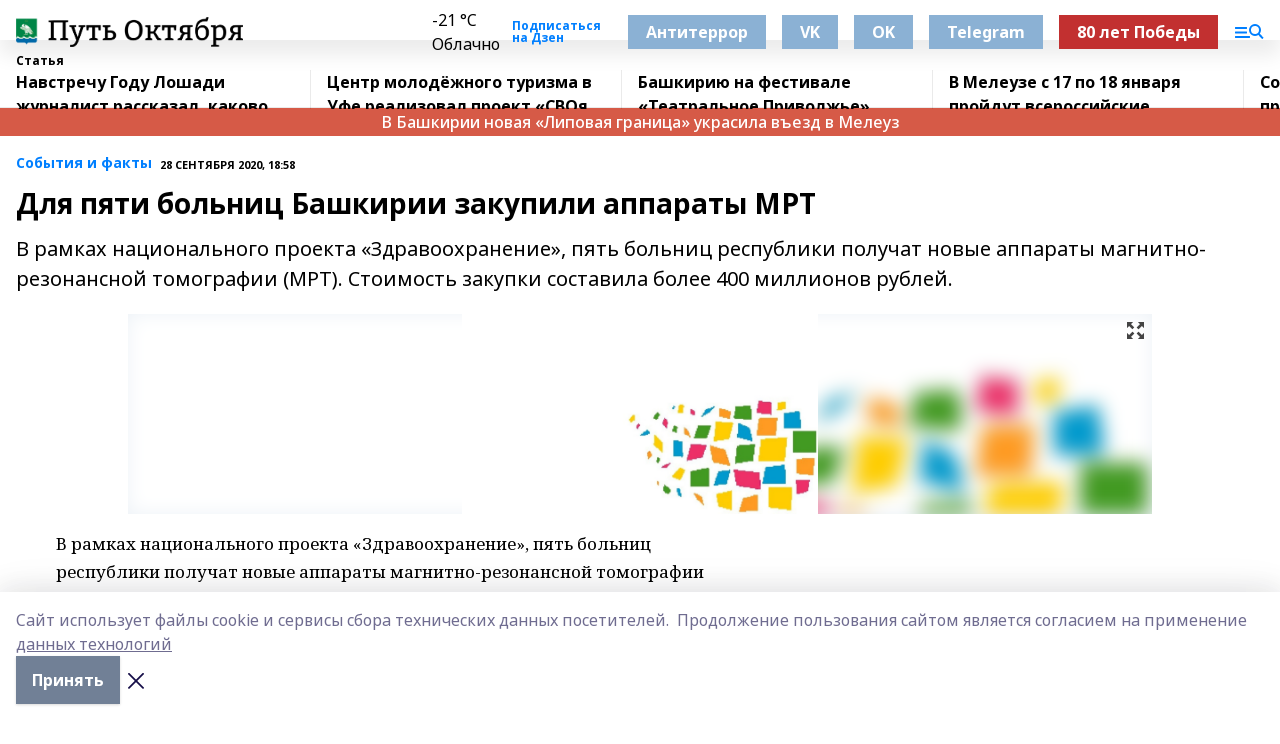

--- FILE ---
content_type: text/html; charset=utf-8
request_url: https://put-okt.com/articles/sobytiya-i-fakty/2020-09-28/dlya-pyati-bolnits-bashkirii-zakupili-apparaty-mrt-449518
body_size: 26897
content:
<!doctype html>
<html data-n-head-ssr lang="ru" data-n-head="%7B%22lang%22:%7B%22ssr%22:%22ru%22%7D%7D">
  <head >
    <title>Для пяти больниц Башкирии закупили аппараты МРТ</title><meta data-n-head="ssr" data-hid="google" name="google" content="notranslate"><meta data-n-head="ssr" data-hid="charset" charset="utf-8"><meta data-n-head="ssr" name="viewport" content="width=1300"><meta data-n-head="ssr" data-hid="og:url" property="og:url" content="https://put-okt.com/articles/sobytiya-i-fakty/2020-09-28/dlya-pyati-bolnits-bashkirii-zakupili-apparaty-mrt-449518"><meta data-n-head="ssr" data-hid="og:type" property="og:type" content="article"><meta data-n-head="ssr" name="yandex-verification" content="c942a9a1d0ee4e12"><meta data-n-head="ssr" name="zen-verification" content="waYQXpBUnJD8dwaWmTXUXPuRpehwc22jnVmvQQMwFKne1XJ3sBDdXpPVJwPduNyO"><meta data-n-head="ssr" name="google-site-verification" content="MF-lgTQG9id3G_TBx5l-oX2M9qdP8-neYVFSPqE1zPs"><meta data-n-head="ssr" data-hid="og:title" property="og:title" content="Для пяти больниц Башкирии закупили аппараты МРТ"><meta data-n-head="ssr" data-hid="og:description" property="og:description" content="В рамках национального проекта «Здравоохранение», пять больниц республики получат новые  аппараты магнитно-резонансной томографии (МРТ). Стоимость закупки составила более 400 миллионов рублей."><meta data-n-head="ssr" data-hid="description" name="description" content="В рамках национального проекта «Здравоохранение», пять больниц республики получат новые  аппараты магнитно-резонансной томографии (МРТ). Стоимость закупки составила более 400 миллионов рублей."><meta data-n-head="ssr" data-hid="og:image" property="og:image" content="https://put-okt.com/attachments/9640173490828a272ba599c948c48d37504f6e14/store/crop/0/0/1024/576/1024/576/0/f490a80d1f1a1567c0689ec7dfe036806d918a8a69a03ca66d49284dbb62/placeholder.png"><link data-n-head="ssr" rel="icon" href="https://api.bashinform.ru/attachments/373bcaf6c56a74d4f6a047be9908139afc2798f7/store/340398f89dc9ba150a2a5728e8fa88fd7b879b3ece9f33a3099b7855f54a/favicon.ico"><link data-n-head="ssr" rel="canonical" href="https://put-okt.com/articles/sobytiya-i-fakty/2020-09-28/dlya-pyati-bolnits-bashkirii-zakupili-apparaty-mrt-449518"><link data-n-head="ssr" rel="preconnect" href="https://fonts.googleapis.com"><link data-n-head="ssr" rel="stylesheet" href="/fonts/noto-sans/index.css"><link data-n-head="ssr" rel="stylesheet" href="https://fonts.googleapis.com/css2?family=Noto+Serif:wght@400;700&amp;display=swap"><link data-n-head="ssr" rel="stylesheet" href="https://fonts.googleapis.com/css2?family=Inter:wght@400;600;700;900&amp;display=swap"><link data-n-head="ssr" rel="stylesheet" href="https://fonts.googleapis.com/css2?family=Montserrat:wght@400;700&amp;display=swap"><link data-n-head="ssr" rel="stylesheet" href="https://fonts.googleapis.com/css2?family=Pacifico&amp;display=swap"><style data-n-head="ssr">:root { --active-color: #007fff; }</style><script data-n-head="ssr" src="https://yastatic.net/pcode/adfox/loader.js" crossorigin="anonymous"></script><script data-n-head="ssr" src="https://vk.com/js/api/openapi.js" async></script><script data-n-head="ssr" src="https://widget.sparrow.ru/js/embed.js" async></script><script data-n-head="ssr" src="https://yandex.ru/ads/system/header-bidding.js" async></script><script data-n-head="ssr" src="https://ads.digitalcaramel.com/js/bashinform.ru.js" type="text/javascript"></script><script data-n-head="ssr">window.yaContextCb = window.yaContextCb || []</script><script data-n-head="ssr" src="https://yandex.ru/ads/system/context.js" async></script><script data-n-head="ssr" type="application/ld+json">{
            "@context": "https://schema.org",
            "@type": "NewsArticle",
            "mainEntityOfPage": {
              "@type": "WebPage",
              "@id": "https://put-okt.com/articles/sobytiya-i-fakty/2020-09-28/dlya-pyati-bolnits-bashkirii-zakupili-apparaty-mrt-449518"
            },
            "headline" : "Для пяти больниц Башкирии закупили аппараты МРТ",
            "image": [
              "https://put-okt.com/attachments/9640173490828a272ba599c948c48d37504f6e14/store/crop/0/0/1024/576/1024/576/0/f490a80d1f1a1567c0689ec7dfe036806d918a8a69a03ca66d49284dbb62/placeholder.png"
            ],
            "datePublished": "2020-09-28T18:58:57.000+05:00",
            "author": [{"@type":"Person","name":"Светлана Файзуллина"}],
            "publisher": {
              "@type": "Organization",
              "name": "Путь Октября",
              "logo": {
                "@type": "ImageObject",
                "url": "https://api.bashinform.ru/attachments/91a2b295aee94b8150364c904f6c27f8855758f5/store/34b774ba3ed2cb1154efc3a06eb45de76b51ae88212b5d12ac97fbedfe27/%D0%9B%D0%BE%D0%B3%D0%BE%D1%82%D0%B8%D0%BF+%D0%9F%D1%83%D1%82%D1%8C+%D0%9E%D0%BA%D1%82%D1%8F%D0%B1%D1%80%D1%8F.png"
              }
            },
            "description": "В рамках национального проекта «Здравоохранение», пять больниц республики получат новые  аппараты магнитно-резонансной томографии (МРТ). Стоимость закупки составила более 400 миллионов рублей."
          }</script><link rel="preload" href="/_nuxt/5983590.js" as="script"><link rel="preload" href="/_nuxt/622ad3e.js" as="script"><link rel="preload" href="/_nuxt/2d6589f.js" as="script"><link rel="preload" href="/_nuxt/f66edd5.js" as="script"><link rel="preload" href="/_nuxt/4d6fd91.js" as="script"><link rel="preload" href="/_nuxt/188fbe9.js" as="script"><link rel="preload" href="/_nuxt/efb71f6.js" as="script"><link rel="preload" href="/_nuxt/9080912.js" as="script"><link rel="preload" href="/_nuxt/634622f.js" as="script"><link rel="preload" href="/_nuxt/71b5a4e.js" as="script"><style data-vue-ssr-id="02097838:0 0211d3d2:0 7e56e4e3:0 78c231fa:0 2b202313:0 3ba5510c:0 7deb7420:0 7501b878:0 67a80222:0 01f9c408:0 f11faff8:0 01b9542b:0 74a8f3db:0 fd82e6f0:0 69552a97:0 2bc4b7f8:0 77d4baa4:0 6f94af7f:0 0a7c8cf7:0 67baf181:0 a473ccf0:0 3eb3f9ae:0 0684d134:0 7eba589d:0 44e53ad8:0 d15e8f64:0">.fade-enter,.fade-leave-to{opacity:0}.fade-enter-active,.fade-leave-active{transition:opacity .2s ease}.fade-up-enter-active,.fade-up-leave-active{transition:all .35s}.fade-up-enter,.fade-up-leave-to{opacity:0;transform:translateY(-20px)}.rubric-date{display:flex;align-items:flex-end;margin-bottom:1rem}.cm-rubric{font-weight:700;font-size:14px;margin-right:.5rem;color:var(--active-color)}.cm-date{font-size:11px;text-transform:uppercase;font-weight:700}.cm-story{font-weight:700;font-size:14px;margin-left:.5rem;margin-right:.5rem;color:var(--active-color)}.serif-text{font-family:Noto Serif,serif;line-height:1.65;font-size:17px}.bg-img{background-size:cover;background-position:50%;height:0;position:relative;background-color:#e2e2e2;padding-bottom:56%;>img{position:absolute;left:0;top:0;width:100%;height:100%;-o-object-fit:cover;object-fit:cover;-o-object-position:center;object-position:center}}.btn{--text-opacity:1;color:#fff;color:rgba(255,255,255,var(--text-opacity));text-align:center;padding-top:1.5rem;padding-bottom:1.5rem;font-weight:700;cursor:pointer;margin-top:2rem;border-radius:8px;font-size:20px;background:var(--active-color)}.checkbox{border-radius:.5rem;border-width:1px;margin-right:1.25rem;cursor:pointer;border-color:#e9e9eb;width:32px;height:32px}.checkbox.__active{background:var(--active-color) 50% no-repeat url([data-uri]);border-color:var(--active-color)}.h1{margin-top:1rem;margin-bottom:1.5rem;font-weight:700;line-height:1.07;font-size:32px}.all-matters{text-align:center;cursor:pointer;padding-top:1.5rem;padding-bottom:1.5rem;font-weight:700;margin-bottom:2rem;border-radius:8px;background:#f5f5f5;font-size:20px}.all-matters.__small{padding-top:.75rem;padding-bottom:.75rem;margin-top:1.5rem;font-size:14px;border-radius:4px}[data-desktop]{.rubric-date{margin-bottom:1.25rem}.h1{font-size:46px;margin-top:1.5rem;margin-bottom:1.5rem}section.cols{display:grid;margin-left:58px;grid-gap:16px;grid-template-columns:816px 42px 300px}section.list-cols{display:grid;grid-gap:40px;grid-template-columns:1fr 300px}.matter-grid{display:flex;flex-wrap:wrap;margin-right:-16px}.top-sticky{position:-webkit-sticky;position:sticky;top:48px}.top-sticky.local{top:56px}.top-sticky.ig{top:86px}.top-sticky-matter{position:-webkit-sticky;position:sticky;z-index:1;top:102px}.top-sticky-matter.local{top:110px}.top-sticky-matter.ig{top:140px}}.search-form{display:flex;border-bottom-width:1px;--border-opacity:1;border-color:#fff;border-color:rgba(255,255,255,var(--border-opacity));padding-bottom:.75rem;justify-content:space-between;align-items:center;--text-opacity:1;color:#fff;color:rgba(255,255,255,var(--text-opacity));.reset{cursor:pointer;opacity:.5;display:block}input{background-color:transparent;border-style:none;--text-opacity:1;color:#fff;color:rgba(255,255,255,var(--text-opacity));outline:2px solid transparent;outline-offset:2px;width:66.666667%;font-size:20px}input::-moz-placeholder{color:hsla(0,0%,100%,.18824)}input:-ms-input-placeholder{color:hsla(0,0%,100%,.18824)}input::placeholder{color:hsla(0,0%,100%,.18824)}}[data-desktop] .search-form{width:820px;button{border-radius:.25rem;font-weight:700;padding:.5rem 1.5rem;cursor:pointer;--text-opacity:1;color:#fff;color:rgba(255,255,255,var(--text-opacity));font-size:22px;background:var(--active-color)}input{font-size:28px}.reset{margin-right:2rem;margin-left:auto}}html.locked{overflow:hidden}html{body{letter-spacing:-.03em;font-family:Noto Sans,sans-serif;line-height:1.19;font-size:14px}ol,ul{margin-left:2rem;margin-bottom:1rem;li{margin-bottom:.5rem}}ol{list-style-type:decimal}ul{list-style-type:disc}a{cursor:pointer;color:inherit}iframe,img,object,video{max-width:100%}}.container{padding-left:16px;padding-right:16px}[data-desktop]{min-width:1250px;.container{margin-left:auto;margin-right:auto;padding-left:0;padding-right:0;width:1250px}}
/*! normalize.css v8.0.1 | MIT License | github.com/necolas/normalize.css */html{line-height:1.15;-webkit-text-size-adjust:100%}body{margin:0}main{display:block}h1{font-size:2em;margin:.67em 0}hr{box-sizing:content-box;height:0;overflow:visible}pre{font-family:monospace,monospace;font-size:1em}a{background-color:transparent}abbr[title]{border-bottom:none;text-decoration:underline;-webkit-text-decoration:underline dotted;text-decoration:underline dotted}b,strong{font-weight:bolder}code,kbd,samp{font-family:monospace,monospace;font-size:1em}small{font-size:80%}sub,sup{font-size:75%;line-height:0;position:relative;vertical-align:baseline}sub{bottom:-.25em}sup{top:-.5em}img{border-style:none}button,input,optgroup,select,textarea{font-family:inherit;font-size:100%;line-height:1.15;margin:0}button,input{overflow:visible}button,select{text-transform:none}[type=button],[type=reset],[type=submit],button{-webkit-appearance:button}[type=button]::-moz-focus-inner,[type=reset]::-moz-focus-inner,[type=submit]::-moz-focus-inner,button::-moz-focus-inner{border-style:none;padding:0}[type=button]:-moz-focusring,[type=reset]:-moz-focusring,[type=submit]:-moz-focusring,button:-moz-focusring{outline:1px dotted ButtonText}fieldset{padding:.35em .75em .625em}legend{box-sizing:border-box;color:inherit;display:table;max-width:100%;padding:0;white-space:normal}progress{vertical-align:baseline}textarea{overflow:auto}[type=checkbox],[type=radio]{box-sizing:border-box;padding:0}[type=number]::-webkit-inner-spin-button,[type=number]::-webkit-outer-spin-button{height:auto}[type=search]{-webkit-appearance:textfield;outline-offset:-2px}[type=search]::-webkit-search-decoration{-webkit-appearance:none}::-webkit-file-upload-button{-webkit-appearance:button;font:inherit}details{display:block}summary{display:list-item}[hidden],template{display:none}blockquote,dd,dl,figure,h1,h2,h3,h4,h5,h6,hr,p,pre{margin:0}button{background-color:transparent;background-image:none}button:focus{outline:1px dotted;outline:5px auto -webkit-focus-ring-color}fieldset,ol,ul{margin:0;padding:0}ol,ul{list-style:none}html{font-family:Noto Sans,sans-serif;line-height:1.5}*,:after,:before{box-sizing:border-box;border:0 solid #e2e8f0}hr{border-top-width:1px}img{border-style:solid}textarea{resize:vertical}input::-moz-placeholder,textarea::-moz-placeholder{color:#a0aec0}input:-ms-input-placeholder,textarea:-ms-input-placeholder{color:#a0aec0}input::placeholder,textarea::placeholder{color:#a0aec0}[role=button],button{cursor:pointer}table{border-collapse:collapse}h1,h2,h3,h4,h5,h6{font-size:inherit;font-weight:inherit}a{color:inherit;text-decoration:inherit}button,input,optgroup,select,textarea{padding:0;line-height:inherit;color:inherit}code,kbd,pre,samp{font-family:Menlo,Monaco,Consolas,"Liberation Mono","Courier New",monospace}audio,canvas,embed,iframe,img,object,svg,video{display:block;vertical-align:middle}img,video{max-width:100%;height:auto}.appearance-none{-webkit-appearance:none;-moz-appearance:none;appearance:none}.bg-transparent{background-color:transparent}.bg-black{--bg-opacity:1;background-color:#000;background-color:rgba(0,0,0,var(--bg-opacity))}.bg-white{--bg-opacity:1;background-color:#fff;background-color:rgba(255,255,255,var(--bg-opacity))}.bg-gray-200{--bg-opacity:1;background-color:#edf2f7;background-color:rgba(237,242,247,var(--bg-opacity))}.bg-center{background-position:50%}.bg-top{background-position:top}.bg-no-repeat{background-repeat:no-repeat}.bg-cover{background-size:cover}.bg-contain{background-size:contain}.border-collapse{border-collapse:collapse}.border-black{--border-opacity:1;border-color:#000;border-color:rgba(0,0,0,var(--border-opacity))}.border-blue-400{--border-opacity:1;border-color:#63b3ed;border-color:rgba(99,179,237,var(--border-opacity))}.rounded{border-radius:.25rem}.rounded-lg{border-radius:.5rem}.rounded-full{border-radius:9999px}.border-none{border-style:none}.border-2{border-width:2px}.border-4{border-width:4px}.border{border-width:1px}.border-t-0{border-top-width:0}.border-t{border-top-width:1px}.border-b{border-bottom-width:1px}.cursor-pointer{cursor:pointer}.block{display:block}.inline-block{display:inline-block}.flex{display:flex}.table{display:table}.grid{display:grid}.hidden{display:none}.flex-col{flex-direction:column}.flex-wrap{flex-wrap:wrap}.flex-no-wrap{flex-wrap:nowrap}.items-center{align-items:center}.justify-center{justify-content:center}.justify-between{justify-content:space-between}.flex-grow-0{flex-grow:0}.flex-shrink-0{flex-shrink:0}.order-first{order:-9999}.order-last{order:9999}.font-sans{font-family:Noto Sans,sans-serif}.font-serif{font-family:Noto Serif,serif}.font-medium{font-weight:500}.font-semibold{font-weight:600}.font-bold{font-weight:700}.h-6{height:1.5rem}.h-12{height:3rem}.h-auto{height:auto}.h-full{height:100%}.text-xs{font-size:11px}.text-sm{font-size:12px}.text-base{font-size:14px}.text-lg{font-size:16px}.text-xl{font-size:18px}.text-2xl{font-size:21px}.text-3xl{font-size:30px}.text-4xl{font-size:46px}.leading-6{line-height:1.5rem}.leading-none{line-height:1}.leading-tight{line-height:1.07}.leading-snug{line-height:1.125}.m-0{margin:0}.my-0{margin-top:0;margin-bottom:0}.mx-0{margin-left:0;margin-right:0}.mx-2{margin-left:.5rem;margin-right:.5rem}.my-4{margin-top:1rem;margin-bottom:1rem}.mx-4{margin-left:1rem;margin-right:1rem}.my-5{margin-top:1.25rem;margin-bottom:1.25rem}.mx-5{margin-left:1.25rem;margin-right:1.25rem}.my-6{margin-top:1.5rem;margin-bottom:1.5rem}.my-8{margin-top:2rem;margin-bottom:2rem}.mx-auto{margin-left:auto;margin-right:auto}.-mx-3{margin-left:-.75rem;margin-right:-.75rem}.-my-4{margin-top:-1rem;margin-bottom:-1rem}.mt-0{margin-top:0}.mr-0{margin-right:0}.mb-0{margin-bottom:0}.ml-0{margin-left:0}.mt-1{margin-top:.25rem}.mr-1{margin-right:.25rem}.mb-1{margin-bottom:.25rem}.ml-1{margin-left:.25rem}.mt-2{margin-top:.5rem}.mr-2{margin-right:.5rem}.mb-2{margin-bottom:.5rem}.ml-2{margin-left:.5rem}.mt-3{margin-top:.75rem}.mr-3{margin-right:.75rem}.mb-3{margin-bottom:.75rem}.mt-4{margin-top:1rem}.mr-4{margin-right:1rem}.mb-4{margin-bottom:1rem}.ml-4{margin-left:1rem}.mt-5{margin-top:1.25rem}.mr-5{margin-right:1.25rem}.mb-5{margin-bottom:1.25rem}.mt-6{margin-top:1.5rem}.mr-6{margin-right:1.5rem}.mb-6{margin-bottom:1.5rem}.mt-8{margin-top:2rem}.mr-8{margin-right:2rem}.mb-8{margin-bottom:2rem}.ml-8{margin-left:2rem}.mt-10{margin-top:2.5rem}.ml-10{margin-left:2.5rem}.mt-12{margin-top:3rem}.mb-12{margin-bottom:3rem}.mt-16{margin-top:4rem}.mb-16{margin-bottom:4rem}.mr-20{margin-right:5rem}.mr-auto{margin-right:auto}.ml-auto{margin-left:auto}.-mt-2{margin-top:-.5rem}.max-w-none{max-width:none}.max-w-full{max-width:100%}.object-contain{-o-object-fit:contain;object-fit:contain}.object-cover{-o-object-fit:cover;object-fit:cover}.object-center{-o-object-position:center;object-position:center}.opacity-0{opacity:0}.opacity-50{opacity:.5}.outline-none{outline:2px solid transparent;outline-offset:2px}.overflow-auto{overflow:auto}.overflow-hidden{overflow:hidden}.overflow-visible{overflow:visible}.p-0{padding:0}.p-2{padding:.5rem}.p-3{padding:.75rem}.p-4{padding:1rem}.p-8{padding:2rem}.px-0{padding-left:0;padding-right:0}.py-1{padding-top:.25rem;padding-bottom:.25rem}.px-1{padding-left:.25rem;padding-right:.25rem}.py-2{padding-top:.5rem;padding-bottom:.5rem}.px-2{padding-left:.5rem;padding-right:.5rem}.py-3{padding-top:.75rem;padding-bottom:.75rem}.px-3{padding-left:.75rem;padding-right:.75rem}.py-4{padding-top:1rem;padding-bottom:1rem}.px-4{padding-left:1rem;padding-right:1rem}.px-5{padding-left:1.25rem;padding-right:1.25rem}.px-6{padding-left:1.5rem;padding-right:1.5rem}.py-8{padding-top:2rem;padding-bottom:2rem}.py-10{padding-top:2.5rem;padding-bottom:2.5rem}.pt-0{padding-top:0}.pr-0{padding-right:0}.pb-0{padding-bottom:0}.pt-1{padding-top:.25rem}.pt-2{padding-top:.5rem}.pb-2{padding-bottom:.5rem}.pl-2{padding-left:.5rem}.pt-3{padding-top:.75rem}.pb-3{padding-bottom:.75rem}.pt-4{padding-top:1rem}.pr-4{padding-right:1rem}.pb-4{padding-bottom:1rem}.pl-4{padding-left:1rem}.pt-5{padding-top:1.25rem}.pr-5{padding-right:1.25rem}.pb-5{padding-bottom:1.25rem}.pl-5{padding-left:1.25rem}.pt-6{padding-top:1.5rem}.pb-6{padding-bottom:1.5rem}.pl-6{padding-left:1.5rem}.pt-8{padding-top:2rem}.pb-8{padding-bottom:2rem}.pr-10{padding-right:2.5rem}.pb-12{padding-bottom:3rem}.pl-12{padding-left:3rem}.pb-16{padding-bottom:4rem}.pointer-events-none{pointer-events:none}.fixed{position:fixed}.absolute{position:absolute}.relative{position:relative}.sticky{position:-webkit-sticky;position:sticky}.top-0{top:0}.right-0{right:0}.bottom-0{bottom:0}.left-0{left:0}.left-auto{left:auto}.shadow{box-shadow:0 1px 3px 0 rgba(0,0,0,.1),0 1px 2px 0 rgba(0,0,0,.06)}.shadow-none{box-shadow:none}.text-center{text-align:center}.text-right{text-align:right}.text-transparent{color:transparent}.text-black{--text-opacity:1;color:#000;color:rgba(0,0,0,var(--text-opacity))}.text-white{--text-opacity:1;color:#fff;color:rgba(255,255,255,var(--text-opacity))}.text-gray-600{--text-opacity:1;color:#718096;color:rgba(113,128,150,var(--text-opacity))}.text-gray-700{--text-opacity:1;color:#4a5568;color:rgba(74,85,104,var(--text-opacity))}.uppercase{text-transform:uppercase}.underline{text-decoration:underline}.tracking-tight{letter-spacing:-.05em}.select-none{-webkit-user-select:none;-moz-user-select:none;-ms-user-select:none;user-select:none}.select-all{-webkit-user-select:all;-moz-user-select:all;-ms-user-select:all;user-select:all}.visible{visibility:visible}.invisible{visibility:hidden}.whitespace-no-wrap{white-space:nowrap}.w-auto{width:auto}.w-1\/3{width:33.333333%}.w-full{width:100%}.z-20{z-index:20}.z-50{z-index:50}.gap-1{grid-gap:.25rem;gap:.25rem}.gap-2{grid-gap:.5rem;gap:.5rem}.gap-3{grid-gap:.75rem;gap:.75rem}.gap-4{grid-gap:1rem;gap:1rem}.gap-5{grid-gap:1.25rem;gap:1.25rem}.gap-6{grid-gap:1.5rem;gap:1.5rem}.gap-8{grid-gap:2rem;gap:2rem}.gap-10{grid-gap:2.5rem;gap:2.5rem}.grid-cols-1{grid-template-columns:repeat(1,minmax(0,1fr))}.grid-cols-2{grid-template-columns:repeat(2,minmax(0,1fr))}.grid-cols-3{grid-template-columns:repeat(3,minmax(0,1fr))}.grid-cols-4{grid-template-columns:repeat(4,minmax(0,1fr))}.grid-cols-5{grid-template-columns:repeat(5,minmax(0,1fr))}.transform{--transform-translate-x:0;--transform-translate-y:0;--transform-rotate:0;--transform-skew-x:0;--transform-skew-y:0;--transform-scale-x:1;--transform-scale-y:1;transform:translateX(var(--transform-translate-x)) translateY(var(--transform-translate-y)) rotate(var(--transform-rotate)) skewX(var(--transform-skew-x)) skewY(var(--transform-skew-y)) scaleX(var(--transform-scale-x)) scaleY(var(--transform-scale-y))}.transition-all{transition-property:all}.transition{transition-property:background-color,border-color,color,fill,stroke,opacity,box-shadow,transform}@-webkit-keyframes spin{to{transform:rotate(1turn)}}@keyframes spin{to{transform:rotate(1turn)}}@-webkit-keyframes ping{75%,to{transform:scale(2);opacity:0}}@keyframes ping{75%,to{transform:scale(2);opacity:0}}@-webkit-keyframes pulse{50%{opacity:.5}}@keyframes pulse{50%{opacity:.5}}@-webkit-keyframes bounce{0%,to{transform:translateY(-25%);-webkit-animation-timing-function:cubic-bezier(.8,0,1,1);animation-timing-function:cubic-bezier(.8,0,1,1)}50%{transform:none;-webkit-animation-timing-function:cubic-bezier(0,0,.2,1);animation-timing-function:cubic-bezier(0,0,.2,1)}}@keyframes bounce{0%,to{transform:translateY(-25%);-webkit-animation-timing-function:cubic-bezier(.8,0,1,1);animation-timing-function:cubic-bezier(.8,0,1,1)}50%{transform:none;-webkit-animation-timing-function:cubic-bezier(0,0,.2,1);animation-timing-function:cubic-bezier(0,0,.2,1)}}
.nuxt-progress{position:fixed;top:0;left:0;right:0;height:2px;width:0;opacity:1;transition:width .1s,opacity .4s;background-color:var(--active-color);z-index:999999}.nuxt-progress.nuxt-progress-notransition{transition:none}.nuxt-progress-failed{background-color:red}
.page_1iNBq{position:relative;min-height:65vh}[data-desktop]{.topBanner_Im5IM{margin-left:auto;margin-right:auto;width:1256px}}
.bnr_2VvRX{margin-left:auto;margin-right:auto;width:300px}.bnr_2VvRX:not(:empty){margin-bottom:1rem}.bnrContainer_1ho9N.mb-0 .bnr_2VvRX{margin-bottom:0}[data-desktop]{.bnr_2VvRX{width:auto;margin-left:0;margin-right:0}}
.topline-container[data-v-7682f57c]{position:-webkit-sticky;position:sticky;top:0;z-index:10}.bottom-menu[data-v-7682f57c]{--bg-opacity:1;background-color:#fff;background-color:rgba(255,255,255,var(--bg-opacity));height:45px;box-shadow:0 15px 20px rgba(0,0,0,.08)}.bottom-menu.__dark[data-v-7682f57c]{--bg-opacity:1;background-color:#000;background-color:rgba(0,0,0,var(--bg-opacity));.bottom-menu-link{--text-opacity:1;color:#fff;color:rgba(255,255,255,var(--text-opacity))}.bottom-menu-link:hover{color:var(--active-color)}}.bottom-menu-links[data-v-7682f57c]{display:flex;overflow:auto;grid-gap:1rem;gap:1rem;padding-top:1rem;padding-bottom:1rem;scrollbar-width:none}.bottom-menu-links[data-v-7682f57c]::-webkit-scrollbar{display:none}.bottom-menu-link[data-v-7682f57c]{white-space:nowrap;font-weight:700}.bottom-menu-link[data-v-7682f57c]:hover{color:var(--active-color)}
.topline_KUXuM{--bg-opacity:1;background-color:#fff;background-color:rgba(255,255,255,var(--bg-opacity));padding-top:.5rem;padding-bottom:.5rem;position:relative;box-shadow:0 15px 20px rgba(0,0,0,.08);height:40px;z-index:1}.topline_KUXuM.__dark_3HDH5{--bg-opacity:1;background-color:#000;background-color:rgba(0,0,0,var(--bg-opacity))}[data-desktop]{.topline_KUXuM{height:50px}}
.container_3LUUG{display:flex;align-items:center;justify-content:space-between}.container_3LUUG.__dark_AMgBk{.logo_1geVj{--text-opacity:1;color:#fff;color:rgba(255,255,255,var(--text-opacity))}.menu-trigger_2_P72{--bg-opacity:1;background-color:#fff;background-color:rgba(255,255,255,var(--bg-opacity))}.lang_107ai,.topline-item_1BCyx{--text-opacity:1;color:#fff;color:rgba(255,255,255,var(--text-opacity))}.lang_107ai{background-image:url([data-uri])}}.lang_107ai{margin-left:auto;margin-right:1.25rem;padding-right:1rem;padding-left:.5rem;cursor:pointer;display:flex;align-items:center;font-weight:700;-webkit-appearance:none;-moz-appearance:none;appearance:none;outline:2px solid transparent;outline-offset:2px;text-transform:uppercase;background:no-repeat url([data-uri]) calc(100% - 3px) 50%}.logo-img_9ttWw{max-height:30px}.logo-text_Gwlnp{white-space:nowrap;font-family:Pacifico,serif;font-size:24px;line-height:.9;color:var(--active-color)}.menu-trigger_2_P72{cursor:pointer;width:30px;height:24px;background:var(--active-color);-webkit-mask:no-repeat url(/_nuxt/img/menu.cffb7c4.svg) center;mask:no-repeat url(/_nuxt/img/menu.cffb7c4.svg) center}.menu-trigger_2_P72.__cross_3NUSb{-webkit-mask-image:url([data-uri]);mask-image:url([data-uri])}.topline-item_1BCyx{font-weight:700;line-height:1;margin-right:16px}.topline-item_1BCyx,.topline-item_1BCyx.blue_1SDgs,.topline-item_1BCyx.red_1EmKm{--text-opacity:1;color:#fff;color:rgba(255,255,255,var(--text-opacity))}.topline-item_1BCyx.blue_1SDgs,.topline-item_1BCyx.red_1EmKm{padding:9px 18px;background:#8bb1d4}.topline-item_1BCyx.red_1EmKm{background:#c23030}.topline-item_1BCyx.default_3xuLv{font-size:12px;color:var(--active-color);max-width:100px}[data-desktop]{.logo-img_9ttWw{max-height:40px}.logo-text_Gwlnp{position:relative;top:-3px;font-size:36px}.slogan-desktop_2LraR{font-size:11px;margin-left:2.5rem;font-weight:700;text-transform:uppercase;color:#5e6a70}.lang_107ai{margin-left:0}}
.weather[data-v-f75b9a02]{display:flex;align-items:center;.icon{border-radius:9999px;margin-right:.5rem;background:var(--active-color) no-repeat 50%/11px;width:18px;height:18px}.clear{background-image:url(/_nuxt/img/clear.504a39c.svg)}.clouds{background-image:url(/_nuxt/img/clouds.35bb1b1.svg)}.few_clouds{background-image:url(/_nuxt/img/few_clouds.849e8ce.svg)}.rain{background-image:url(/_nuxt/img/rain.fa221cc.svg)}.snow{background-image:url(/_nuxt/img/snow.3971728.svg)}.thunderstorm_w_rain{background-image:url(/_nuxt/img/thunderstorm_w_rain.f4f5bf2.svg)}.thunderstorm{background-image:url(/_nuxt/img/thunderstorm.bbf00c1.svg)}.text{font-size:12px;font-weight:700;line-height:1;color:rgba(0,0,0,.9)}}.__dark.weather .text[data-v-f75b9a02]{--text-opacity:1;color:#fff;color:rgba(255,255,255,var(--text-opacity))}
.block_35WEi{position:-webkit-sticky;position:sticky;left:0;width:100%;padding-top:.75rem;padding-bottom:.75rem;--bg-opacity:1;background-color:#fff;background-color:rgba(255,255,255,var(--bg-opacity));--text-opacity:1;color:#000;color:rgba(0,0,0,var(--text-opacity));height:68px;z-index:8;border-bottom:1px solid rgba(0,0,0,.08235)}.block_35WEi.invisible_3bwn4{visibility:hidden}.block_35WEi.local_2u9p8,.block_35WEi.local_ext_2mSQw{top:40px}.block_35WEi.local_2u9p8.has_bottom_items_u0rcZ,.block_35WEi.local_ext_2mSQw.has_bottom_items_u0rcZ{top:85px}.block_35WEi.ig_3ld7e{top:50px}.block_35WEi.ig_3ld7e.has_bottom_items_u0rcZ{top:95px}.block_35WEi.bi_3BhQ1,.block_35WEi.bi_ext_1Yp6j{top:49px}.block_35WEi.bi_3BhQ1.has_bottom_items_u0rcZ,.block_35WEi.bi_ext_1Yp6j.has_bottom_items_u0rcZ{top:94px}.block_35WEi.red_wPGsU{background:#fdf3f3;.blockTitle_1BF2P{color:#d65a47}}.block_35WEi.blue_2AJX7{background:#e6ecf2;.blockTitle_1BF2P{color:#8bb1d4}}.block_35WEi{.loading_1RKbb{height:1.5rem;margin:0 auto}}.blockTitle_1BF2P{font-weight:700;font-size:12px;margin-bottom:.25rem;display:inline-block;overflow:hidden;max-height:1.2em;display:-webkit-box;-webkit-line-clamp:1;-webkit-box-orient:vertical;text-overflow:ellipsis}.items_2XU71{display:flex;overflow:auto;margin-left:-16px;margin-right:-16px;padding-left:16px;padding-right:16px}.items_2XU71::-webkit-scrollbar{display:none}.item_KFfAv{flex-shrink:0;flex-grow:0;padding-right:1rem;margin-right:1rem;font-weight:700;overflow:hidden;width:295px;max-height:2.4em;border-right:1px solid rgba(0,0,0,.08235);display:-webkit-box;-webkit-line-clamp:2;-webkit-box-orient:vertical;text-overflow:ellipsis}.item_KFfAv:hover{opacity:.75}[data-desktop]{.block_35WEi{height:54px}.block_35WEi.local_2u9p8,.block_35WEi.local_ext_2mSQw{top:50px}.block_35WEi.local_2u9p8.has_bottom_items_u0rcZ,.block_35WEi.local_ext_2mSQw.has_bottom_items_u0rcZ{top:95px}.block_35WEi.ig_3ld7e{top:80px}.block_35WEi.ig_3ld7e.has_bottom_items_u0rcZ{top:125px}.block_35WEi.bi_3BhQ1,.block_35WEi.bi_ext_1Yp6j{top:42px}.block_35WEi.bi_3BhQ1.has_bottom_items_u0rcZ,.block_35WEi.bi_ext_1Yp6j.has_bottom_items_u0rcZ{top:87px}.block_35WEi.image_3yONs{.prev_1cQoq{background-image:url([data-uri])}.next_827zB{background-image:url([data-uri])}}.wrapper_TrcU4{display:grid;grid-template-columns:240px calc(100% - 320px)}.next_827zB,.prev_1cQoq{position:absolute;cursor:pointer;width:24px;height:24px;top:4px;left:210px;background:url([data-uri])}.next_827zB{left:auto;right:15px;background:url([data-uri])}.blockTitle_1BF2P{font-size:18px;padding-right:2.5rem;margin-right:0;max-height:2.4em;-webkit-line-clamp:2}.items_2XU71{margin-left:0;padding-left:0;-ms-scroll-snap-type:x mandatory;scroll-snap-type:x mandatory;scroll-behavior:smooth;scrollbar-width:none}.item_KFfAv,.items_2XU71{margin-right:0;padding-right:0}.item_KFfAv{padding-left:1.25rem;scroll-snap-align:start;width:310px;border-left:1px solid rgba(0,0,0,.08235);border-right:none}}
@-webkit-keyframes rotate-data-v-8cdd8c10{0%{transform:rotate(0)}to{transform:rotate(1turn)}}@keyframes rotate-data-v-8cdd8c10{0%{transform:rotate(0)}to{transform:rotate(1turn)}}.component[data-v-8cdd8c10]{height:3rem;margin-top:1.5rem;margin-bottom:1.5rem;display:flex;justify-content:center;align-items:center;span{height:100%;width:4rem;background:no-repeat url(/_nuxt/img/loading.dd38236.svg) 50%/contain;-webkit-animation:rotate-data-v-8cdd8c10 .8s infinite;animation:rotate-data-v-8cdd8c10 .8s infinite}}
.promo_ZrQsB{text-align:center;display:block;--text-opacity:1;color:#fff;color:rgba(255,255,255,var(--text-opacity));font-weight:500;font-size:16px;line-height:1;position:relative;z-index:1;background:#d65a47;padding:6px 20px}[data-desktop]{.promo_ZrQsB{margin-left:auto;margin-right:auto;font-size:18px;padding:12px 40px}}
.feedTriggerMobile_1uP3h{text-align:center;width:100%;left:0;bottom:0;padding:1rem;color:#000;color:rgba(0,0,0,var(--text-opacity));background:#e7e7e7;filter:drop-shadow(0 -10px 30px rgba(0,0,0,.4))}.feedTriggerMobile_1uP3h,[data-desktop] .feedTriggerDesktop_eR1zC{position:fixed;font-weight:700;--text-opacity:1;z-index:8}[data-desktop] .feedTriggerDesktop_eR1zC{color:#fff;color:rgba(255,255,255,var(--text-opacity));cursor:pointer;padding:1rem 1rem 1rem 1.5rem;display:flex;align-items:center;justify-content:space-between;width:auto;font-size:28px;right:20px;bottom:20px;line-height:.85;background:var(--active-color);.new_36fkO{--bg-opacity:1;background-color:#fff;background-color:rgba(255,255,255,var(--bg-opacity));font-size:18px;padding:.25rem .5rem;margin-left:1rem;color:var(--active-color)}}
.noindex_1PbKm{display:block}[data-desktop]{.rubricDate_XPC5P{margin-left:58px}.noindex_1PbKm,.pollContainer_25rgc{margin-left:40px}.noindex_1PbKm{width:700px}}
.h1_fQcc_{margin-top:0;margin-bottom:1rem;font-size:28px}.bigLead_37UJd{margin-bottom:1.25rem;font-size:20px}[data-desktop]{.h1_fQcc_{margin-bottom:1.25rem;margin-top:0;font-size:40px}.bigLead_37UJd{font-size:21px;margin-bottom:2rem}.smallLead_3mYo6{font-size:21px;font-weight:500}.leadImg_n0Xok{display:grid;grid-gap:2rem;gap:2rem;margin-bottom:2rem;grid-template-columns:repeat(2,minmax(0,1fr));margin-left:40px;width:700px}}
.partner[data-v-73e20f19]{margin-top:1rem;margin-bottom:1rem;color:rgba(0,0,0,.31373)}
.blurImgContainer_3_532{position:relative;overflow:hidden;--bg-opacity:1;background-color:#edf2f7;background-color:rgba(237,242,247,var(--bg-opacity));background-position:50%;background-repeat:no-repeat;display:flex;align-items:center;justify-content:center;aspect-ratio:16/9;background-image:url(/img/loading.svg)}.blurImgBlur_2fI8T{background-position:50%;background-size:cover;filter:blur(10px)}.blurImgBlur_2fI8T,.blurImgImg_ZaMSE{position:absolute;left:0;top:0;width:100%;height:100%}.blurImgImg_ZaMSE{-o-object-fit:contain;object-fit:contain;-o-object-position:center;object-position:center}.play_hPlPQ{background-size:contain;background-position:50%;background-repeat:no-repeat;position:relative;z-index:1;width:18%;min-width:30px;max-width:80px;aspect-ratio:1/1;background-image:url([data-uri])}[data-desktop]{.play_hPlPQ{min-width:35px}}
.fs-icon[data-v-2dcb0dcc]{position:absolute;cursor:pointer;right:0;top:0;transition-property:background-color,border-color,color,fill,stroke,opacity,box-shadow,transform;transition-duration:.3s;width:25px;height:25px;background:url(/_nuxt/img/fs.32f317e.svg) 0 100% no-repeat}
.photoText_slx0c{padding-top:.25rem;font-family:Noto Serif,serif;font-size:13px;a{color:var(--active-color)}}.author_1ZcJr{color:rgba(0,0,0,.50196);span{margin-right:.25rem}}[data-desktop]{.photoText_slx0c{padding-top:.75rem;font-size:12px;line-height:1}.author_1ZcJr{font-size:11px}}.photoText_slx0c.textWhite_m9vxt{--text-opacity:1;color:#fff;color:rgba(255,255,255,var(--text-opacity));.author_1ZcJr{--text-opacity:1;color:#fff;color:rgba(255,255,255,var(--text-opacity))}}
.block_1h4f8{margin-bottom:1.5rem}[data-desktop] .block_1h4f8{margin-bottom:2rem}
.paragraph[data-v-7a4bd814]{a{color:var(--active-color)}p{margin-bottom:1.5rem}ol,ul{margin-left:2rem;margin-bottom:1rem;li{margin-bottom:.5rem}}ol{list-style-type:decimal}ul{list-style-type:disc}.question{font-weight:700;font-size:21px;line-height:1.43}.answer:before,.question:before{content:"— "}h2,h3,h4{font-weight:700;margin-bottom:1.5rem;line-height:1.07;font-family:Noto Sans,sans-serif}h2{font-size:30px}h3{font-size:21px}h4{font-size:18px}blockquote{padding-top:1rem;padding-bottom:1rem;margin-bottom:1rem;font-weight:700;font-family:Noto Sans,sans-serif;border-top:6px solid var(--active-color);border-bottom:6px solid var(--active-color);font-size:19px;line-height:1.15}.table-wrapper{overflow:auto}table{border-collapse:collapse;margin-top:1rem;margin-bottom:1rem;min-width:100%;td{padding:.75rem .5rem;border-width:1px}p{margin:0}}}
.readus_3o8ag{margin-bottom:1.5rem;font-weight:700;font-size:16px}.subscribeButton_2yILe{font-weight:700;--text-opacity:1;color:#fff;color:rgba(255,255,255,var(--text-opacity));text-align:center;letter-spacing:-.05em;background:var(--active-color);padding:0 8px 3px;border-radius:11px;font-size:15px;width:140px}.rTitle_ae5sX{margin-bottom:1rem;font-family:Noto Sans,sans-serif;font-weight:700;color:#202022;font-size:20px;font-style:normal;line-height:normal}.items_1vOtx{display:flex;flex-wrap:wrap;grid-gap:.75rem;gap:.75rem;max-width:360px}.items_1vOtx.regional_OHiaP{.socialIcon_1xwkP{width:calc(33% - 10px)}.socialIcon_1xwkP:first-child,.socialIcon_1xwkP:nth-child(2){width:calc(50% - 10px)}}.socialIcon_1xwkP{margin-bottom:.5rem;background-size:contain;background-repeat:no-repeat;flex-shrink:0;width:calc(50% - 10px);background-position:0;height:30px}.vkIcon_1J2rG{background-image:url(/_nuxt/img/vk.07bf3d5.svg)}.vkShortIcon_1XRTC{background-image:url(/_nuxt/img/vk-short.1e19426.svg)}.tgIcon_3Y6iI{background-image:url(/_nuxt/img/tg.bfb93b5.svg)}.zenIcon_1Vpt0{background-image:url(/_nuxt/img/zen.1c41c49.svg)}.okIcon_3Q4dv{background-image:url(/_nuxt/img/ok.de8d66c.svg)}.okShortIcon_12fSg{background-image:url(/_nuxt/img/ok-short.e0e3723.svg)}.maxIcon_3MreL{background-image:url(/_nuxt/img/max.da7c1ef.png)}[data-desktop]{.readus_3o8ag{margin-left:2.5rem}.items_1vOtx{flex-wrap:nowrap;max-width:none;align-items:center}.subscribeButton_2yILe{text-align:center;font-weight:700;width:auto;padding:4px 7px 7px;font-size:25px}.socialIcon_1xwkP{height:45px}.vkIcon_1J2rG{width:197px!important}.vkShortIcon_1XRTC{width:90px!important}.tgIcon_3Y6iI{width:160px!important}.zenIcon_1Vpt0{width:110px!important}.okIcon_3Q4dv{width:256px!important}.okShortIcon_12fSg{width:90px!important}.maxIcon_3MreL{width:110px!important}}
.socials_3qx1G{margin-bottom:1.5rem}.socials_3qx1G.__black a{--border-opacity:1;border-color:#000;border-color:rgba(0,0,0,var(--border-opacity))}.socials_3qx1G.__border-white_1pZ66 .items_JTU4t a{--border-opacity:1;border-color:#fff;border-color:rgba(255,255,255,var(--border-opacity))}.socials_3qx1G{a{display:block;background-position:50%;background-repeat:no-repeat;cursor:pointer;width:20%;border:.5px solid #e2e2e2;border-right-width:0;height:42px}a:last-child{border-right-width:1px}}.items_JTU4t{display:flex}.vk_3jS8H{background-image:url(/_nuxt/img/vk.a3fc87d.svg)}.ok_3Znis{background-image:url(/_nuxt/img/ok.480e53f.svg)}.wa_32a2a{background-image:url(/_nuxt/img/wa.f2f254d.svg)}.tg_1vndD{background-image:url([data-uri])}.print_3gkIT{background-image:url(/_nuxt/img/print.f5ef7f3.svg)}.max_sqBYC{background-image:url([data-uri])}[data-desktop]{.socials_3qx1G{margin-bottom:0;width:42px}.socials_3qx1G.__sticky{position:-webkit-sticky;position:sticky;top:102px}.socials_3qx1G.__sticky.local_3XMUZ{top:110px}.socials_3qx1G.__sticky.ig_zkzMn{top:140px}.socials_3qx1G{a{width:auto;border-width:1px;border-bottom-width:0}a:last-child{border-bottom-width:1px}}.items_JTU4t{display:block}}.socials_3qx1G.__dark_1QzU6{a{border-color:#373737}.vk_3jS8H{background-image:url(/_nuxt/img/vk-white.dc41d20.svg)}.ok_3Znis{background-image:url(/_nuxt/img/ok-white.c2036d3.svg)}.wa_32a2a{background-image:url(/_nuxt/img/wa-white.e567518.svg)}.tg_1vndD{background-image:url([data-uri])}.print_3gkIT{background-image:url(/_nuxt/img/print-white.f6fd3d9.svg)}.max_sqBYC{background-image:url([data-uri])}}
.blockTitle_2XRiy{margin-bottom:.75rem;font-weight:700;font-size:28px}.itemsContainer_3JjHp{overflow:auto;margin-right:-1rem}.items_Kf7PA{width:770px;display:flex;overflow:auto}.teaserItem_ZVyTH{padding:.75rem;background:#f2f2f4;width:240px;margin-right:16px;.img_3lUmb{margin-bottom:.5rem}.title_3KNuK{line-height:1.07;font-size:18px;font-weight:700}}.teaserItem_ZVyTH:hover .title_3KNuK{color:var(--active-color)}[data-desktop]{.blockTitle_2XRiy{font-size:30px}.itemsContainer_3JjHp{margin-right:0;overflow:visible}.items_Kf7PA{display:grid;grid-template-columns:repeat(3,minmax(0,1fr));grid-gap:1.5rem;gap:1.5rem;width:auto;overflow:visible}.teaserItem_ZVyTH{width:auto;margin-right:0;background-color:transparent;padding:0;.img_3lUmb{background:#8894a2 url(/_nuxt/img/pattern-mix.5c9ce73.svg) 100% 100% no-repeat;padding-right:40px}.title_3KNuK{font-size:21px}}}
.footer_2pohu{padding:2rem .75rem;margin-top:2rem;position:relative;background:#282828;color:#eceff1}[data-desktop]{.footer_2pohu{padding:2.5rem 0}}
.footerContainer_YJ8Ze{display:grid;grid-template-columns:repeat(1,minmax(0,1fr));grid-gap:20px;font-family:Inter,sans-serif;font-size:13px;line-height:1.38;a{--text-opacity:1;color:#fff;color:rgba(255,255,255,var(--text-opacity));opacity:.75}a:hover{opacity:.5}}.contacts_3N-fT{display:grid;grid-template-columns:repeat(1,minmax(0,1fr));grid-gap:.75rem;gap:.75rem}[data-desktop]{.footerContainer_YJ8Ze{grid-gap:2.5rem;gap:2.5rem;grid-template-columns:1fr 1fr 1fr 220px;padding-bottom:20px!important}.footerContainer_YJ8Ze.__2_3FM1O{grid-template-columns:1fr 220px}.footerContainer_YJ8Ze.__3_2yCD-{grid-template-columns:1fr 1fr 220px}.footerContainer_YJ8Ze.__4_33040{grid-template-columns:1fr 1fr 1fr 220px}}</style>
  </head>
  <body class="desktop " data-desktop="1" data-n-head="%7B%22class%22:%7B%22ssr%22:%22desktop%20%22%7D,%22data-desktop%22:%7B%22ssr%22:%221%22%7D%7D">
    <div data-server-rendered="true" id="__nuxt"><!----><div id="__layout"><div><!----> <div class="bg-white"><div class="bnrContainer_1ho9N mb-0 topBanner_Im5IM"><div title="banner_1" class="adfox-bnr bnr_2VvRX"></div></div> <!----> <div class="mb-0 bnrContainer_1ho9N"><div title="fullscreen" class="html-bnr bnr_2VvRX"></div></div> <!----></div> <div class="topline-container" data-v-7682f57c><div data-v-7682f57c><div class="topline_KUXuM"><div class="container container_3LUUG"><a href="/" class="nuxt-link-active"><img src="https://api.bashinform.ru/attachments/91a2b295aee94b8150364c904f6c27f8855758f5/store/34b774ba3ed2cb1154efc3a06eb45de76b51ae88212b5d12ac97fbedfe27/%D0%9B%D0%BE%D0%B3%D0%BE%D1%82%D0%B8%D0%BF+%D0%9F%D1%83%D1%82%D1%8C+%D0%9E%D0%BA%D1%82%D1%8F%D0%B1%D1%80%D1%8F.png" class="logo-img_9ttWw"></a> <!----> <div class="weather ml-auto mr-3" data-v-f75b9a02><div class="icon clouds" data-v-f75b9a02></div> <div class="text" data-v-f75b9a02>-21 °С <br data-v-f75b9a02>Облачно</div></div> <a href="https://dzen.ru/put_okt_smi?favid=254106486" target="_blank" class="topline-item_1BCyx container __dark logo menu-trigger lang topline-item logo-img logo-text __cross blue red default slogan-desktop __inject__">Подписаться на Дзен</a><a href="https://put-okt.com/pages/antiteror" target="_blank" class="topline-item_1BCyx blue_1SDgs">Антитеррор</a><a href="https://vk.com/putoktmeleuz" target="_blank" class="topline-item_1BCyx blue_1SDgs">VK</a><a href="https://ok.ru/putoktmel" target="_blank" class="topline-item_1BCyx blue_1SDgs">OK</a><a href="https://t.me/putoktmel" target="_blank" class="topline-item_1BCyx blue_1SDgs">Telegram</a><a href="/rubric/pobeda-80" target="_blank" class="topline-item_1BCyx red_1EmKm">80 лет Победы</a> <!----> <div class="menu-trigger_2_P72"></div></div></div></div> <!----></div> <div><div class="block_35WEi undefined local_ext_2mSQw"><div class="component loading_1RKbb" data-v-8cdd8c10><span data-v-8cdd8c10></span></div></div> <a href="/news/novosti/2025-09-28/v-bashkirii-novaya-lipovaya-granitsa-ukrasila-v-ezd-v-meleuz-4405257" data-fetch-key="0" class="promo_ZrQsB">В Башкирии новая «Липовая граница» украсила въезд в Мелеуз</a> <div class="page_1iNBq"><div><!----> <div class="feedTriggerDesktop_eR1zC"><span>Все новости</span> <!----></div></div> <div class="container mt-4"><div><div class="rubric-date rubricDate_XPC5P"><a href="/articles/sobytiya-i-fakty" class="cm-rubric nuxt-link-active">События и факты</a> <div class="cm-date">28 Сентября 2020, 18:58</div> <!----></div> <section class="cols"><div><div class="mb-4"><!----> <h1 class="h1 h1_fQcc_">Для пяти больниц Башкирии закупили аппараты МРТ</h1> <h2 class="bigLead_37UJd">В рамках национального проекта «Здравоохранение», пять больниц республики получат новые  аппараты магнитно-резонансной томографии (МРТ). Стоимость закупки составила более 400 миллионов рублей.</h2> <div data-v-73e20f19><!----> <!----></div> <!----> <div class="relative mx-auto" style="max-width:1024px;"><div><div class="blurImgContainer_3_532" style="filter:brightness(100%);min-height:200px;"><div class="blurImgBlur_2fI8T" style="background-image:url(https://put-okt.com/attachments/ee62a4b8339e56147f6a13eec4251fe8a4de64c7/store/crop/0/0/1024/576/1600/0/0/f490a80d1f1a1567c0689ec7dfe036806d918a8a69a03ca66d49284dbb62/placeholder.png);"></div> <img src="https://put-okt.com/attachments/ee62a4b8339e56147f6a13eec4251fe8a4de64c7/store/crop/0/0/1024/576/1600/0/0/f490a80d1f1a1567c0689ec7dfe036806d918a8a69a03ca66d49284dbb62/placeholder.png" class="blurImgImg_ZaMSE"> <!----></div> <div class="fs-icon" data-v-2dcb0dcc></div></div> <!----></div></div> <!----> <div><div class="block_1h4f8"><div class="paragraph serif-text" style="margin-left:40px;width:700px;" data-v-7a4bd814>В рамках национального проекта &laquo;Здравоохранение&raquo;, пять больниц республики получат новые  аппараты магнитно-резонансной томографии (МРТ). Стоимость закупки составила более 400 миллионов рублей.</div></div><div class="block_1h4f8"><div class="paragraph serif-text" style="margin-left:40px;width:700px;" data-v-7a4bd814>Как сообщила пресс-служба Министерства здравоохранения РБ, новые аппараты МРТ будут доставлены в больницу Нефтекамска, республиканскую детскую клиническую больницу, больницы № 17 и №21  г. Уфы,  а также республиканский клинический онкодиспансер. Магнитно-резонансные томографы позволят персоналу медицинских учреждений проводить исследования с высокой достоверностью показателей. Так как аппараты относятся к высокотехнологичному оборудованию, они требуют длительного монтажа. Их запуск в работу планируется к концу октября.</div></div><div class="block_1h4f8"><div class="paragraph serif-text" style="margin-left:40px;width:700px;" data-v-7a4bd814>Фото: sandbox.360tv</div></div></div> <!----> <!----> <!----> <!----> <!----> <!----> <!----> <!----> <div class="readus_3o8ag"><div class="rTitle_ae5sX">Читайте нас</div> <div class="items_1vOtx regional_OHiaP"><a href="https://max.ru/putoktmeleuz" target="_blank" title="Открыть в новом окне." class="socialIcon_1xwkP maxIcon_3MreL"></a> <a href="https://t.me/putoktmel" target="_blank" title="Открыть в новом окне." class="socialIcon_1xwkP tgIcon_3Y6iI"></a> <a href="https://vk.com/putoktmeleuz" target="_blank" title="Открыть в новом окне." class="socialIcon_1xwkP vkShortIcon_1XRTC"></a> <a href="https://dzen.ru/put_okt_smi?favid=254106486" target="_blank" title="Открыть в новом окне." class="socialIcon_1xwkP zenIcon_1Vpt0"></a> <a href="https://ok.ru/putoktmel" target="_blank" title="Открыть в новом окне." class="socialIcon_1xwkP okShortIcon_12fSg"></a></div></div></div> <div><div class="__sticky socials_3qx1G"><div class="items_JTU4t"><a class="vk_3jS8H"></a><a class="tg_1vndD"></a><a class="wa_32a2a"></a><a class="ok_3Znis"></a><a class="max_sqBYC"></a> <a class="print_3gkIT"></a></div></div></div> <div><div class="top-sticky-matter "><div class="flex bnrContainer_1ho9N"><div title="banner_6" class="adfox-bnr bnr_2VvRX"></div></div> <div class="flex bnrContainer_1ho9N"><div title="banner_9" class="html-bnr bnr_2VvRX"></div></div></div></div></section></div> <!----> <div><!----> <!----> <div class="mb-8"><div class="blockTitle_2XRiy">Новости партнеров</div> <div class="itemsContainer_3JjHp"><div class="items_Kf7PA"><a href="https://fotobank02.ru/" class="teaserItem_ZVyTH"><div class="img_3lUmb"><div class="blurImgContainer_3_532"><div class="blurImgBlur_2fI8T"></div> <img class="blurImgImg_ZaMSE"> <!----></div></div> <div class="title_3KNuK">Фотобанк журналистов РБ</div></a><a href="https://fotobank02.ru/еда-и-напитки/" class="teaserItem_ZVyTH"><div class="img_3lUmb"><div class="blurImgContainer_3_532"><div class="blurImgBlur_2fI8T"></div> <img class="blurImgImg_ZaMSE"> <!----></div></div> <div class="title_3KNuK">Рубрика &quot;Еда и напитки&quot;</div></a><a href="https://fotobank02.ru/животные/" class="teaserItem_ZVyTH"><div class="img_3lUmb"><div class="blurImgContainer_3_532"><div class="blurImgBlur_2fI8T"></div> <img class="blurImgImg_ZaMSE"> <!----></div></div> <div class="title_3KNuK">Рубрика &quot;Животные&quot;</div></a></div></div></div></div> <!----> <!----> <!----> <!----></div> <div class="component" style="display:none;" data-v-8cdd8c10><span data-v-8cdd8c10></span></div> <div class="inf"></div></div></div> <div class="footer_2pohu"><div><div class="footerContainer_YJ8Ze __2_3FM1O __3_2yCD- __4_33040 container"><div><p>&copy; 2015-2025 Общественно-политическая газета г. Мелеуза и Мелеузовского района &laquo;Путь Октября&raquo;.</p>
<p>Копирование информации сайта разрешено только с письменного согласия администрации.</p><p><br></p><p><a href="https://put-okt.com/pages/ob-ispolzovanii-personalnykh-dannykh">Об использовании персональных данных</a></p></div> <div><p>Газета &laquo;Путь Октября&raquo; зарегистрирована в Управлении Федеральной службы по надзору в сфере связи, информационных технологий и массовых коммуникаций по Республике Башкортостан. Регистрационный номер ПИ № ТУ 02 - 01784 от 19.05.2025 г.</p></div> <div><p>Главный редактор - Елена Анатольевна Мазиева.</p></div> <div class="contacts_3N-fT"><div><b>Телефон</b> <div>8 (34764) 3-02-63, 3-15-10.</div></div><div><b>Эл. почта</b> <div>putoktmel@mail.ru</div></div><div><b>Адрес</b> <div>453850, Республика Башкортостан, 
г. Мелеуз, ул. Воровского, д. 6.</div></div><div><b>Рекламная служба</b> <div>8 (34764) 3-03-30,  8-9279205750
</div></div><!----><div><b>Приемная</b> <div>8 (34764) 3-02-63</div></div><!----><!----></div></div> <div class="container"><div class="flex mt-4"><a href="https://metrika.yandex.ru/stat/?id=48530102" target="_blank" rel="nofollow" class="mr-4"><img src="https://informer.yandex.ru/informer/48530102/3_0_FFFFFFFF_EFEFEFFF_0_pageviews" alt="Яндекс.Метрика" title="Яндекс.Метрика: данные за сегодня (просмотры, визиты и уникальные посетители)" style="width:88px; height:31px; border:0;"></a> <a href="https://www.liveinternet.ru/click" target="_blank" class="mr-4"><img src="https://counter.yadro.ru/logo?11.6" title="LiveInternet: показано число просмотров за 24 часа, посетителей за 24 часа и за сегодня" alt width="88" height="31" style="border:0"></a> <a href="https://top-fwz1.mail.ru/jump?from=3415863" target="_blank"><img src="https://top-fwz1.mail.ru/counter?id=3415863;t=502;l=1" alt="Top.Mail.Ru" height="31" width="88" style="border:0;"></a></div></div></div></div> <!----><!----><!----><!----><!----><!----><!----><!----><!----><!----><!----></div></div></div><script>window.__NUXT__=(function(a,b,c,d,e,f,g,h,i,j,k,l,m,n,o,p,q,r,s,t,u,v,w,x,y,z,A,B,C,D,E,F,G,H,I,J,K,L,M,N,O,P,Q,R,S,T,U,V,W,X,Y,Z,_,$,aa,ab,ac,ad,ae,af,ag,ah,ai,aj,ak,al,am,an,ao,ap,aq,ar,as,at,au,av,aw,ax,ay,az,aA,aB,aC,aD,aE,aF,aG,aH,aI,aJ,aK,aL,aM,aN,aO,aP,aQ,aR,aS,aT,aU,aV,aW,aX,aY,aZ,a_,a$,ba,bb,bc,bd,be,bf,bg,bh,bi,bj,bk,bl,bm,bn,bo,bp,bq,br,bs,bt,bu,bv,bw,bx,by,bz,bA,bB,bC,bD,bE,bF,bG,bH,bI,bJ,bK,bL,bM,bN,bO,bP,bQ,bR,bS,bT,bU,bV,bW,bX,bY,bZ,b_,b$,ca,cb,cc,cd,ce,cf,cg,ch,ci,cj,ck,cl,cm,cn,co,cp,cq,cr,cs,ct,cu,cv,cw,cx,cy,cz,cA,cB,cC,cD,cE,cF,cG,cH,cI,cJ,cK,cL,cM,cN,cO,cP,cQ,cR){ao.id=449518;ao.title=ap;ao.lead=y;ao.is_promo=e;ao.erid=c;ao.show_authors=e;ao.published_at=aq;ao.noindex_text=c;ao.platform_id=o;ao.lightning=e;ao.registration_area=ar;ao.is_partners_matter=e;ao.mark_as_ads=e;ao.advertiser_details=c;ao.kind=as;ao.kind_path="\u002Farticles";ao.image={author:c,source:c,description:c,width:z,height:576,url:at,apply_blackout:d};ao.image_90="https:\u002F\u002Fput-okt.com\u002Fattachments\u002Fe60a4c2d27e97ef3e41f112151ab07f9064cf373\u002Fstore\u002Fcrop\u002F0\u002F0\u002F1024\u002F576\u002F90\u002F0\u002F0\u002Ff490a80d1f1a1567c0689ec7dfe036806d918a8a69a03ca66d49284dbb62\u002Fplaceholder.png";ao.image_250="https:\u002F\u002Fput-okt.com\u002Fattachments\u002F3c8a083b36a46f785cce402dfcf46b0cc536d7ea\u002Fstore\u002Fcrop\u002F0\u002F0\u002F1024\u002F576\u002F250\u002F0\u002F0\u002Ff490a80d1f1a1567c0689ec7dfe036806d918a8a69a03ca66d49284dbb62\u002Fplaceholder.png";ao.image_800="https:\u002F\u002Fput-okt.com\u002Fattachments\u002F3bee08562ae0a04a499a904673673e43464b32fb\u002Fstore\u002Fcrop\u002F0\u002F0\u002F1024\u002F576\u002F800\u002F0\u002F0\u002Ff490a80d1f1a1567c0689ec7dfe036806d918a8a69a03ca66d49284dbb62\u002Fplaceholder.png";ao.image_1600="https:\u002F\u002Fput-okt.com\u002Fattachments\u002Fee62a4b8339e56147f6a13eec4251fe8a4de64c7\u002Fstore\u002Fcrop\u002F0\u002F0\u002F1024\u002F576\u002F1600\u002F0\u002F0\u002Ff490a80d1f1a1567c0689ec7dfe036806d918a8a69a03ca66d49284dbb62\u002Fplaceholder.png";ao.path=au;ao.rubric_title=k;ao.rubric_path=A;ao.type=t;ao.authors=["Светлана Файзуллина"];ao.platform_title=p;ao.platform_host=u;ao.meta_information_attributes={id:402836,title:c,description:y,keywords:c};ao.theme="white";ao.noindex=c;ao.content_blocks=[{position:l,kind:b,text:"В рамках национального проекта &laquo;Здравоохранение&raquo;, пять больниц республики получат новые  аппараты магнитно-резонансной томографии (МРТ). Стоимость закупки составила более 400 миллионов рублей."},{position:q,kind:b,text:"Как сообщила пресс-служба Министерства здравоохранения РБ, новые аппараты МРТ будут доставлены в больницу Нефтекамска, республиканскую детскую клиническую больницу, больницы № 17 и №21  г. Уфы,  а также республиканский клинический онкодиспансер. Магнитно-резонансные томографы позволят персоналу медицинских учреждений проводить исследования с высокой достоверностью показателей. Так как аппараты относятся к высокотехнологичному оборудованию, они требуют длительного монтажа. Их запуск в работу планируется к концу октября."},{position:r,kind:b,text:"Фото: sandbox.360tv"}];ao.poll=c;ao.official_comment=c;ao.tags=[];ao.schema_org=[{"@context":av,"@type":B,url:u,logo:C},{"@context":av,"@type":"BreadcrumbList",itemListElement:[{"@type":aw,position:l,name:t,item:{name:t,"@id":"https:\u002F\u002Fput-okt.com\u002Farticles"}},{"@type":aw,position:m,name:k,item:{name:k,"@id":"https:\u002F\u002Fput-okt.com\u002Farticles\u002Fsobytiya-i-fakty"}}]},{"@context":"http:\u002F\u002Fschema.org","@type":"NewsArticle",mainEntityOfPage:{"@type":"WebPage","@id":ax},headline:ap,genre:k,url:ax,description:y,text:" В рамках национального проекта «Здравоохранение», пять больниц республики получат новые  аппараты магнитно-резонансной томографии (МРТ). Стоимость закупки составила более 400 миллионов рублей. Как сообщила пресс-служба Министерства здравоохранения РБ, новые аппараты МРТ будут доставлены в больницу Нефтекамска, республиканскую детскую клиническую больницу, больницы № 17 и №21  г. Уфы,  а также республиканский клинический онкодиспансер. Магнитно-резонансные томографы позволят персоналу медицинских учреждений проводить исследования с высокой достоверностью показателей. Так как аппараты относятся к высокотехнологичному оборудованию, они требуют длительного монтажа. Их запуск в работу планируется к концу октября. Фото: sandbox.360tv",author:{"@type":B,name:p},about:[],image:[at],datePublished:aq,dateModified:"2020-12-17T12:48:18.805+05:00",publisher:{"@type":B,name:p,logo:{"@type":"ImageObject",url:C}}}];ao.story=c;ao.small_lead_image=e;ao.translated_by=c;ao.counters={google_analytics_id:ay,yandex_metrika_id:az,liveinternet_counter_id:aA};aB.matter_title="В Мелеузе состоялись межрайонные соревнования на призы Римы Баталовой";aB.matter_path="\u002Fnews\u002Flocalnews\u002F2025-09-28\u002Fv-meleuze-sostoyalis-mezhrayonnye-sorevnovaniya-na-prizy-rimy-batalovoy-4405339";aC.matter_title="В Башкирии новая «Липовая граница» украсила въезд в Мелеуз";aC.matter_path="\u002Fnews\u002Fnovosti\u002F2025-09-28\u002Fv-bashkirii-novaya-lipovaya-granitsa-ukrasila-v-ezd-v-meleuz-4405257";return {layout:an,data:[{matters:[ao]}],fetch:{"0":{mainItem:aB,minorItem:aC}},error:c,state:{platform:{meta_information_attributes:{id:o,title:"Газета Путь Октября новости и события Мелеуза",description:"Газета Путь Октября освещает актуальные новости, интересные события и мероприятия в городе Мелеуза и Мелеузовского района Республики Башкортостан (Башкирии)",keywords:"путь октября, газета, сайт, новости мелеуз, события, мероприятия, происшествия, дтп, сегодня, башкирия, башкортостан, мелеузовский район"},id:o,color:"#007fff",title:p,domain:"put-okt.com",hostname:u,footer_text:c,favicon_url:"https:\u002F\u002Fapi.bashinform.ru\u002Fattachments\u002F373bcaf6c56a74d4f6a047be9908139afc2798f7\u002Fstore\u002F340398f89dc9ba150a2a5728e8fa88fd7b879b3ece9f33a3099b7855f54a\u002Ffavicon.ico",contact_email:"feedback@rbsmi.ru",logo_mobile_url:"https:\u002F\u002Fapi.bashinform.ru\u002Fattachments\u002F99a8e0b527e3a3aa29c495e278f7e7935bec8357\u002Fstore\u002F1fdc7b1c43101ba8a4021b3b9c3a3ddfb1c22c665c4b4795491b980ded79\u002F%D0%9B%D0%BE%D0%B3%D0%BE%D1%82%D0%B8%D0%BF+%D0%9F%D1%83%D1%82%D1%8C+%D0%9E%D0%BA%D1%82%D1%8F%D0%B1%D1%80%D1%8F.png",logo_desktop_url:C,logo_footer_url:c,weather_data:{desc:"Clouds",temp:-21.35,date:"2026-01-03T13:00:43+00:00"},template:"local_ext",footer_column_first:"\u003Cp\u003E&copy; 2015-2025 Общественно-политическая газета г. Мелеуза и Мелеузовского района &laquo;Путь Октября&raquo;.\u003C\u002Fp\u003E\n\u003Cp\u003EКопирование информации сайта разрешено только с письменного согласия администрации.\u003C\u002Fp\u003E\u003Cp\u003E\u003Cbr\u003E\u003C\u002Fp\u003E\u003Cp\u003E\u003Ca href=\"https:\u002F\u002Fput-okt.com\u002Fpages\u002Fob-ispolzovanii-personalnykh-dannykh\"\u003EОб использовании персональных данных\u003C\u002Fa\u003E\u003C\u002Fp\u003E",footer_column_second:"\u003Cp\u003EГазета &laquo;Путь Октября&raquo; зарегистрирована в Управлении Федеральной службы по надзору в сфере связи, информационных технологий и массовых коммуникаций по Республике Башкортостан. Регистрационный номер ПИ № ТУ 02 - 01784 от 19.05.2025 г.\u003C\u002Fp\u003E",footer_column_third:"\u003Cp\u003EГлавный редактор - Елена Анатольевна Мазиева.\u003C\u002Fp\u003E",link_yandex_news:"https:\u002F\u002Fdzen.ru\u002Fput_okt_smi",h1_title_on_main_page:f,send_pulse_code:f,announcement:{title:"Друзья! Подписывайтесь на наш телеграм-канал",description:"Свежие новости Мелеуза и Башкирии прямо у вас в смартфоне",url:D,is_active:g,image:{author:c,source:c,description:c,width:z,height:z,url:"https:\u002F\u002Fput-okt.com\u002Fattachments\u002F9654b573b53c6e7d11b4dc9b89aef68713ccb08b\u002Fstore\u002Fcrop\u002F0\u002F0\u002F1024\u002F1024\u002F1024\u002F1024\u002F105\u002F8792d9c739583c51485e882afb44957df9d58bee02b82145f81f396988c0\u002FTelegram_logo.svg.webp",apply_blackout:d}},banners:[{code:"{\"ownerId\":379790,\"containerId\":\"adfox_162495879251045140\",\"params\":{\"pp\":\"bpxd\",\"ps\":\"fbav\",\"p2\":\"hgom\"}}",slug:"banner_1",description:"Над топлайном - “№1. 1256x250”",visibility:n,provider:j},{code:"{\"ownerId\":379790,\"containerId\":\"adfox_162495879397618595\",\"params\":{\"pp\":\"bpxe\",\"ps\":\"fbav\",\"p2\":\"hgon\"}}",slug:"banner_2",description:"Лента новостей - “№2. 240x400”",visibility:n,provider:j},{code:"{\"ownerId\":379790,\"containerId\":\"adfox_162495879509072508\",\"params\":{\"pp\":\"bpxf\",\"ps\":\"fbav\",\"p2\":\"hgoo\"}}",slug:"banner_3",description:"Лента новостей - “№3. 240x400”",visibility:n,provider:j},{code:"{\"ownerId\":379790,\"containerId\":\"adfox_162495879530979825\",\"params\":{\"pp\":\"bpxi\",\"ps\":\"fbav\",\"p2\":\"hgor\"}}",slug:"banner_6",description:"Правая колонка. - “№6. 240x400” + ротация",visibility:n,provider:j},{code:"{\"ownerId\":379790,\"containerId\":\"adfox_162495879713323081\",\"params\":{\"pp\":\"bpxj\",\"ps\":\"fbav\",\"p2\":\"hgos\"}}",slug:"banner_7",description:"Конкурс. Правая колонка. - “№7. 240x400”",visibility:n,provider:j},{code:"{\"ownerId\":379790,\"containerId\":\"adfox_162495879752271642\",\"params\":{\"pp\":\"bpxk\",\"ps\":\"fbav\",\"p2\":\"hgot\"}}",slug:"m_banner_1",description:"Над топлайном - “№1. Мобайл”",visibility:s,provider:j},{code:"{\"ownerId\":379790,\"containerId\":\"adfox_16249587979662701\",\"params\":{\"pp\":\"bpxl\",\"ps\":\"fbav\",\"p2\":\"hgou\"}}",slug:"m_banner_2",description:"После ленты новостей - “№2. Мобайл”",visibility:s,provider:j},{code:"{\"ownerId\":379790,\"containerId\":\"adfox_162495879917856376\",\"params\":{\"pp\":\"bpxm\",\"ps\":\"fbav\",\"p2\":\"hgov\"}}",slug:"m_banner_3",description:"Между редакционным и рекламным блоками - “№3. Мобайл”",visibility:s,provider:j},{code:"{\"ownerId\":379790,\"containerId\":\"adfox_162495880106132766\",\"params\":{\"pp\":\"bpxn\",\"ps\":\"fbav\",\"p2\":\"hgow\"}}",slug:"m_banner_4",description:"Плоский баннер",visibility:s,provider:j},{code:"{\"ownerId\":379790,\"containerId\":\"adfox_162495880269674145\",\"params\":{\"pp\":\"bpxo\",\"ps\":\"fbav\",\"p2\":\"hgox\"}}",slug:"m_banner_5",description:"Между рекламным блоком и футером - “№5. Мобайл”",visibility:s,provider:j},{code:c,slug:"lucky_ads",description:"Рекламный код от LuckyAds",visibility:i,provider:h},{code:c,slug:"oblivki",description:"Рекламный код от Oblivki",visibility:i,provider:h},{code:c,slug:"gnezdo",description:"Рекламный код от Gnezdo",visibility:i,provider:h},{code:c,slug:aD,description:"Рекламный код от MediaMetrics",visibility:i,provider:h},{code:c,slug:"yandex_rtb_head",description:"Яндекс РТБ с видеорекламой в шапке сайта",visibility:i,provider:h},{code:c,slug:"yandex_rtb_amp",description:"Яндекс РТБ на AMP страницах",visibility:i,provider:h},{code:c,slug:"yandex_rtb_footer",description:"Яндекс РТБ в футере",visibility:i,provider:h},{code:c,slug:"relap_inline",description:"Рекламный код от Relap.io In-line",visibility:i,provider:h},{code:c,slug:"relap_teaser",description:"Рекламный код от Relap.io в тизерах",visibility:i,provider:h},{code:"\u003Cdiv id=\"DivID\"\u003E\u003C\u002Fdiv\u003E\n\u003Cscript type=\"text\u002Fjavascript\"\nsrc=\"\u002F\u002Fnews.mediametrics.ru\u002Fcgi-bin\u002Fb.fcgi?ac=b&m=js&n=4&id=DivID\" \ncharset=\"UTF-8\"\u003E\n\u003C\u002Fscript\u003E",slug:aD,description:"Код Mediametrics",visibility:i,provider:h},{code:"\u003C!-- Yandex.RTB R-A-5341977-1 --\u003E\n\u003Cscript\u003E\nwindow.yaContextCb.push(()=\u003E{\n\tYa.Context.AdvManager.render({\n\t\t\"blockId\": \"R-A-5341977-1\",\n\t\t\"type\": \"fullscreen\",\n\t\t\"platform\": \"touch\"\n\t})\n})\n\u003C\u002Fscript\u003E",slug:"fullscreen",description:"fullscreen РСЯ",visibility:i,provider:h},{code:"\u003Cdiv id=\"moevideobanner240400\"\u003E\u003C\u002Fdiv\u003E\n\u003Cscript type=\"text\u002Fjavascript\"\u003E\n  (\n    () =\u003E {\n      const script = document.createElement(\"script\");\n      script.src = \"https:\u002F\u002Fcdn1.moe.video\u002Fp\u002Fb.js\";\n      script.onload = () =\u003E {\n        addBanner({\n\telement: '#moevideobanner240400',\n\tplacement: 11427,\n\twidth: '240px',\n\theight: '400px',\n\tadvertCount: 0,\n        });\n      };\n      document.body.append(script);\n    }\n  )()\n\u003C\u002Fscript\u003E",slug:"banner_9",description:"Второй баннер 240х400 в материале",visibility:n,provider:h}],teaser_blocks:[],global_teaser_blocks:[{title:"Новости партнеров",is_shown_on_desktop:g,is_shown_on_mobile:g,blocks:{first:{url:"https:\u002F\u002Ffotobank02.ru\u002F",title:"Фотобанк журналистов РБ",image_url:"https:\u002F\u002Fapi.bashinform.ru\u002Fattachments\u002F63d42eda232029efef92c47b0568ba5952456ae3\u002Fstore\u002Fd7a7f8bfe555ab7353d3a7a9b6f107ca7258fc9d98077dd1521c7912bb8b\u002FWhatsApp+Image+2025-09-25+at+10.28.45.jpeg"},second:{url:"https:\u002F\u002Ffotobank02.ru\u002Fеда-и-напитки\u002F",title:"Рубрика \"Еда и напитки\"",image_url:"https:\u002F\u002Fapi.bashinform.ru\u002Fattachments\u002F65f1ca830a8d3d9a2ef4c2d2f3e04b1d41b62328\u002Fstore\u002F8e32f1273bc0aa9da026807075eb1a7448a0b6bfb52e34cafb7a1b8f40fa\u002F2025-09-25_16-16-13.jpg"},third:{url:"https:\u002F\u002Ffotobank02.ru\u002Fживотные\u002F",title:"Рубрика \"Животные\"",image_url:"https:\u002F\u002Fapi.bashinform.ru\u002Fattachments\u002Fce2247dd25de5c22a7afacb4f4e2d3b6e10cad0e\u002Fstore\u002F2920d64bbcabf9e4174c31827c6224192dff10a4c8aee0b47afd2965d121\u002F2025-09-25_16-18-10.jpg"}}}],menu_items:[],rubrics:[{slug:E,title:aE,id:E},{slug:aF,title:"Объясняем Башкортостан",id:aF},{slug:aG,title:"Атайсал",id:aG},{slug:aH,title:F,id:aH},{slug:aI,title:G,id:aI},{slug:aJ,title:H,id:aJ},{slug:aK,title:I,id:aK},{slug:aL,title:J,id:aL},{slug:aM,title:K,id:aM},{slug:aN,title:L,id:aN},{slug:aO,title:M,id:aO},{slug:aP,title:N,id:aP},{slug:aQ,title:O,id:aQ},{slug:aR,title:P,id:aR},{slug:aS,title:Q,id:aS},{slug:aT,title:R,id:aT},{slug:aU,title:S,id:aU},{slug:aV,title:T,id:aV},{slug:aW,title:U,id:aW},{slug:aX,title:"Общество",id:aX},{slug:aY,title:V,id:aY},{slug:aZ,title:"9 Мая - День Победы",id:aZ},{slug:W,title:a_,id:W},{slug:a$,title:X,id:a$},{slug:ba,title:k,id:ba},{slug:bb,title:Y,id:bb},{slug:bc,title:v,id:bc},{slug:bd,title:Z,id:bd},{slug:be,title:_,id:be},{slug:bf,title:$,id:bf},{slug:bg,title:aa,id:bg},{slug:bh,title:ab,id:bh},{slug:bi,title:"Год полезных дел",id:bi},{slug:bj,title:ac,id:bj},{slug:bk,title:ad,id:bk},{slug:bl,title:ae,id:bl}],language:"rus",language_title:"Русский",matter_kinds:[{id:bm,title:bn},{id:as,title:t},{id:"opinion",title:"Мнение"},{id:"press_conference",title:"Пресс-конференция"},{id:"card",title:"Карточки"},{id:"tilda",title:"Тильда"},{id:"gallery",title:"Фотогалерея"},{id:"video",title:"Видео"},{id:"survey",title:"Опрос"},{id:"test",title:"Тест"},{id:"podcast",title:"Подкаст"},{id:"persona",title:"Персона"},{id:"contest",title:"Конкурс"},{id:"broadcast",title:"Онлайн-трансляция"}],menu_sections:[{title:bo,position:d,section_type:bp,menu_items:[{title:bq,url:br,position:d,menu:a,item_type:b},{title:bs,url:bt,position:d,menu:a,item_type:b},{title:bu,url:bv,position:d,menu:a,item_type:b},{title:bw,url:bx,position:d,menu:a,item_type:b},{title:by,url:bz,position:d,menu:a,item_type:b}]},{title:bo,position:d,section_type:af,menu_items:[{title:bq,url:br,position:d,menu:a,item_type:b},{title:bs,url:bt,position:d,menu:a,item_type:b},{title:bu,url:bv,position:d,menu:a,item_type:b},{title:bw,url:bx,position:d,menu:a,item_type:b},{title:by,url:bz,position:d,menu:a,item_type:b}]},{title:bA,position:d,section_type:bp,menu_items:[{title:U,url:bB,position:d,menu:a,item_type:b},{title:$,url:bC,position:l,menu:a,item_type:b},{title:S,url:bD,position:m,menu:a,item_type:b},{title:F,url:bE,position:q,menu:a,item_type:b},{title:ab,url:bF,position:w,menu:a,item_type:b},{title:G,url:bG,position:r,menu:a,item_type:b},{title:T,url:bH,position:ag,menu:a,item_type:b},{title:Z,url:bI,position:ah,menu:a,item_type:b},{title:H,url:bJ,position:ai,menu:a,item_type:b},{title:I,url:bK,position:aj,menu:a,item_type:b},{title:J,url:bL,position:ak,menu:a,item_type:b},{title:bM,url:bN,position:al,menu:a,item_type:b},{title:K,url:bO,position:bP,menu:a,item_type:b},{title:L,url:bQ,position:bR,menu:a,item_type:b},{title:M,url:bS,position:bT,menu:a,item_type:b},{title:bU,url:bV,position:bW,menu:a,item_type:b},{title:N,url:bX,position:bY,menu:a,item_type:b},{title:ad,url:bZ,position:am,menu:a,item_type:b},{title:ae,url:b_,position:b$,menu:a,item_type:b},{title:_,url:ca,position:cb,menu:a,item_type:b},{title:O,url:cc,position:cd,menu:a,item_type:b},{title:ac,url:ce,position:cf,menu:a,item_type:b},{title:aa,url:cg,position:ch,menu:a,item_type:b},{title:P,url:ci,position:cj,menu:a,item_type:b},{title:ck,url:cl,position:cm,menu:a,item_type:b},{title:Q,url:cn,position:co,menu:a,item_type:b},{title:R,url:cp,position:cq,menu:a,item_type:b},{title:V,url:cr,position:cs,menu:a,item_type:b},{title:ct,url:cu,position:cv,menu:a,item_type:b},{title:cw,url:cx,position:cy,menu:a,item_type:b},{title:cz,url:cA,position:cB,menu:a,item_type:b},{title:X,url:cC,position:cD,menu:a,item_type:b},{title:k,url:A,position:cE,menu:a,item_type:b},{title:Y,url:cF,position:cG,menu:a,item_type:b},{title:v,url:cH,position:cI,menu:a,item_type:b},{title:"9 Мая",url:cJ,position:35,menu:a,item_type:b}]},{title:bA,position:l,section_type:af,menu_items:[{title:$,url:bC,position:d,menu:a,item_type:b},{title:S,url:bD,position:l,menu:a,item_type:b},{title:F,url:bE,position:m,menu:a,item_type:b},{title:ab,url:bF,position:q,menu:a,item_type:b},{title:G,url:bG,position:w,menu:a,item_type:b},{title:T,url:bH,position:r,menu:a,item_type:b},{title:Z,url:bI,position:ag,menu:a,item_type:b},{title:H,url:bJ,position:ah,menu:a,item_type:b},{title:I,url:bK,position:ai,menu:a,item_type:b},{title:J,url:bL,position:aj,menu:a,item_type:b},{title:bM,url:bN,position:ak,menu:a,item_type:b},{title:K,url:bO,position:al,menu:a,item_type:b},{title:L,url:bQ,position:bP,menu:a,item_type:b},{title:M,url:bS,position:bR,menu:a,item_type:b},{title:bU,url:bV,position:bT,menu:a,item_type:b},{title:N,url:bX,position:bW,menu:a,item_type:b},{title:ad,url:bZ,position:bY,menu:a,item_type:b},{title:ae,url:b_,position:am,menu:a,item_type:b},{title:_,url:ca,position:b$,menu:a,item_type:b},{title:O,url:cc,position:cb,menu:a,item_type:b},{title:ac,url:ce,position:cd,menu:a,item_type:b},{title:aa,url:cg,position:cf,menu:a,item_type:b},{title:P,url:ci,position:ch,menu:a,item_type:b},{title:ck,url:cl,position:cj,menu:a,item_type:b},{title:Q,url:cn,position:cm,menu:a,item_type:b},{title:R,url:cp,position:co,menu:a,item_type:b},{title:V,url:cr,position:cq,menu:a,item_type:b},{title:ct,url:cu,position:cs,menu:a,item_type:b},{title:cw,url:cx,position:cv,menu:a,item_type:b},{title:cz,url:cA,position:cy,menu:a,item_type:b},{title:X,url:cC,position:cB,menu:a,item_type:b},{title:k,url:A,position:cD,menu:a,item_type:b},{title:Y,url:cF,position:cE,menu:a,item_type:b},{title:v,url:cH,position:cG,menu:a,item_type:b},{title:"9 Мая ",url:cJ,position:cI,menu:a,item_type:b}]},{title:"Подписка",position:m,section_type:af,menu_items:[{title:"Оформить подписку на газету «Путь Октября»",url:"https:\u002F\u002Frbsmi.ru\u002Fcatalog\u002Fpodpiska\u002F1095\u002F",position:d,menu:a,item_type:b}]}],social_networks:{social_vk:cK,social_ok:cL,social_fb:f,social_ig:f,social_twitter:f,social_youtube:f,social_zen:cM,social_rss:"https:\u002F\u002Fput-okt.com\u002Frss\u002Fyandex.xml",social_telegram:D,social_max:"https:\u002F\u002Fmax.ru\u002Fputoktmeleuz"},analytics:{yandex_metrika_id:az,yandex_metrika_id_2:f,google_analytics_id:ay,liveinternet_counter_id:aA,yandex_verification:"c942a9a1d0ee4e12",zen_verification:"waYQXpBUnJD8dwaWmTXUXPuRpehwc22jnVmvQQMwFKne1XJ3sBDdXpPVJwPduNyO",google_verification:"MF-lgTQG9id3G_TBx5l-oX2M9qdP8-neYVFSPqE1zPs",mail_counter_id:cN,mail_informer_id:cN},related_platforms:[],contacts:{phone:"8 (34764) 3-02-63, 3-15-10.",email:"putoktmel@mail.ru",address:"453850, Республика Башкортостан, \nг. Мелеуз, ул. Воровского, д. 6.",staff_office:c,collaboration:c,receiving_office:"8 (34764) 3-02-63",advertising_office:"8 (34764) 3-03-30,  8-9279205750\n",editors_office:c},logo_text:f,promo_blocks:{see_also:[]},news_feed_promo_blocks:{promo:[{position:d,matter:c},{position:l,matter:c},{position:m,matter:c},{position:q,matter:c},{position:w,matter:c},{position:r,matter:c}],popular:[{position:d,matter:{id:3444668,title:cO,lead:"В 1977 году 18-летняя девушка Людмила Александровна Ермошина молодым специалистом впервые вошла в двери дошкольного учреждения. «Я думала, что буду работать здесь временно, отработаю год и уйду. Получилось, что этот год растянулся на 46 лет. Сейчас без детского сада я себя не представляю. Вся жизнь моя здесь!» - с улыбкой рассказывает воспитатель детского сада №24 «Теремок».",is_promo:e,erid:c,show_authors:g,published_at:"2023-09-19T11:14:00.000+05:00",noindex_text:c,platform_id:o,lightning:e,registration_area:ar,is_partners_matter:e,mark_as_ads:e,advertiser_details:c,kind:bm,kind_path:"\u002Fnews",image:{author:c,source:c,description:cO,width:6000,height:4000,url:"https:\u002F\u002Fput-okt.com\u002Fattachments\u002F9840581a517340fab4ee9fa9a804f8beaf03be68\u002Fstore\u002Fcrop\u002F0\u002F0\u002F6000\u002F4000\u002F6000\u002F4000\u002F105\u002F62e8544a3fbdd5f009a0213821323c906134e7b330c731e006eca6762de5\u002Fplaceholder.png",apply_blackout:d},image_90:"https:\u002F\u002Fput-okt.com\u002Fattachments\u002F75ef2726ae443debdd2ac82ca53ed20a0e9cef11\u002Fstore\u002Fcrop\u002F0\u002F0\u002F6000\u002F4000\u002F90\u002F0\u002F105\u002F62e8544a3fbdd5f009a0213821323c906134e7b330c731e006eca6762de5\u002Fplaceholder.png",image_250:"https:\u002F\u002Fput-okt.com\u002Fattachments\u002Fdd26c5ab4df5a36d330c0a269125a4298ba785eb\u002Fstore\u002Fcrop\u002F0\u002F0\u002F6000\u002F4000\u002F250\u002F0\u002F105\u002F62e8544a3fbdd5f009a0213821323c906134e7b330c731e006eca6762de5\u002Fplaceholder.png",image_800:"https:\u002F\u002Fput-okt.com\u002Fattachments\u002F4038617e4ebb21b811f5e6a4f58e7395d3ee9fa0\u002Fstore\u002Fcrop\u002F0\u002F0\u002F6000\u002F4000\u002F800\u002F0\u002F105\u002F62e8544a3fbdd5f009a0213821323c906134e7b330c731e006eca6762de5\u002Fplaceholder.png",image_1600:"https:\u002F\u002Fput-okt.com\u002Fattachments\u002Feaa81b089f85847717bd338f9a0b287b8cddf06b\u002Fstore\u002Fcrop\u002F0\u002F0\u002F6000\u002F4000\u002F1600\u002F0\u002F105\u002F62e8544a3fbdd5f009a0213821323c906134e7b330c731e006eca6762de5\u002Fplaceholder.png",path:"\u002Fnews\u002Fchelovek-i-ego-delo\u002F2023-09-19\u002Fvospitatel-iz-meleuza-lyudmila-ermoshina-posvyatila-professii-46-let-zhizni-3444668",rubric_title:v,rubric_path:"\u002Fnews\u002Fchelovek-i-ego-delo",type:bn,authors:["Эльвира Подрядова"],platform_title:p,platform_host:u}},{position:l,matter:c},{position:m,matter:c},{position:q,matter:c},{position:w,matter:c},{position:r,matter:c},{position:ag,matter:c},{position:ah,matter:c},{position:ai,matter:c},{position:aj,matter:c},{position:ak,matter:c},{position:al,matter:c}]},topline_items:[{title:"Подписаться на Дзен",url:cM,in_new_tab:g,theme:an,location:a,position:am},{title:"Антитеррор",url:"https:\u002F\u002Fput-okt.com\u002Fpages\u002Fantiteror",in_new_tab:g,theme:x,location:a,position:102},{title:"VK",url:cK,in_new_tab:g,theme:x,location:a,position:250},{title:"OK",url:cL,in_new_tab:g,theme:x,location:a,position:251},{title:"Telegram",url:D,in_new_tab:g,theme:x,location:a,position:252},{title:U,url:bB,in_new_tab:g,theme:"red",location:a,position:360}],news_feeds:[{id:1722,title:aE,color:cP,filters:{matter_types:[],rubrics:[E],stories:[]}},{id:1830,title:a_,color:cP,filters:{matter_types:[],rubrics:[W],stories:[]}}],finance_quotes:[{name:"USD",value:"78.2267",change:cQ,updated_at:"2026-01-03T15:00:08.179+05:00"},{name:"EUR",value:"92.0938",change:cQ,updated_at:"2026-01-03T15:00:08.182+05:00"},{name:"BRO",value:"60.75",change:cR,updated_at:"2026-01-03T15:00:13.355+05:00"},{name:"WTI",value:"57.32",change:cR,updated_at:"2026-01-03T15:00:13.357+05:00"}],social_widgets:{widget_fb:f,widget_fb_app_id:c,widget_vk:f,widget_ok:f,widget_twitter:f,widget_ig:f},magazine:{image:c,id:1218,number:c,description:c,magazine_link:c,subscribe_online_link:c,subscribe_offline_link:c,platform_id:o,show_magazine:e,show_subscribe:e},lightning_matters:{main:[aB],minor:[aC]},subscribe_form_enabled:c,copying_disabled:c,fromMemcached:g},footerVisible:g,user:c,coronavirus:c,pageMatter:ao,referrer:c,isExternal:e,i18n:{routeParams:{}}},serverRendered:g,routePath:au,config:{_app:{basePath:"\u002F",assetsPath:"\u002F_nuxt\u002F",cdnURL:c}}}}("top","common",null,0,false,"",true,"html","both","adfox","События и факты",1,2,"desktop",105,"Путь Октября",3,5,"mobile","Статья","https:\u002F\u002Fput-okt.com","Человек и его дело",4,"blue","В рамках национального проекта «Здравоохранение», пять больниц республики получат новые  аппараты магнитно-резонансной томографии (МРТ). Стоимость закупки составила более 400 миллионов рублей.",1024,"\u002Farticles\u002Fsobytiya-i-fakty","Organization","https:\u002F\u002Fapi.bashinform.ru\u002Fattachments\u002F91a2b295aee94b8150364c904f6c27f8855758f5\u002Fstore\u002F34b774ba3ed2cb1154efc3a06eb45de76b51ae88212b5d12ac97fbedfe27\u002F%D0%9B%D0%BE%D0%B3%D0%BE%D1%82%D0%B8%D0%BF+%D0%9F%D1%83%D1%82%D1%8C+%D0%9E%D0%BA%D1%82%D1%8F%D0%B1%D1%80%D1%8F.png","https:\u002F\u002Ft.me\u002Fputoktmel","care","АПК","Администрация","Страницы истории","Молодёжь","Культура","Точка на карте","Годы и люди","Будьте внимательны","Литературная страничка","Это интересно","Вопросы ЖКХ","Наши проекты","Время героев","Спорт, ЗОЖ","Служба здоровья","80 лет Победы","Новости","localnews","Фотогалереи","Новости города и района","Происшествия","К сведению населения","Социальный аспект","На оперативном контроле","На предприятиях города","Общие статьи","Объявления","Новость +","footer",6,7,8,9,10,11,17,"default",{},"Для пяти больниц Башкирии закупили аппараты МРТ","2020-09-28T18:58:57.000+05:00","bashkortostan","article","https:\u002F\u002Fput-okt.com\u002Fattachments\u002F9640173490828a272ba599c948c48d37504f6e14\u002Fstore\u002Fcrop\u002F0\u002F0\u002F1024\u002F576\u002F1024\u002F576\u002F0\u002Ff490a80d1f1a1567c0689ec7dfe036806d918a8a69a03ca66d49284dbb62\u002Fplaceholder.png","\u002Farticles\u002Fsobytiya-i-fakty\u002F2020-09-28\u002Fdlya-pyati-bolnits-bashkirii-zakupili-apparaty-mrt-449518","https:\u002F\u002Fschema.org","ListItem","https:\u002F\u002Fput-okt.com\u002Farticles\u002Fsobytiya-i-fakty\u002F2020-09-28\u002Fdlya-pyati-bolnits-bashkirii-zakupili-apparaty-mrt-449518","UA-121072153-49","48530102","GUP_RB",{},{},"mediametrics_1","Поддержка СВОих","Obyasn","ataisal","apk","administratsiya-rayona","stranitsy-istorii","molodyezh","kultura","tochka-na-karte","gody-i-lyudi","budte-vnimatelny","literaturnaya-stranichka","eto-interesno_","voprosy-zhkkh","nashi-proekty","vremya-geroev","sport","zdorove","pobeda-80","obschestvo","novosti","9may","Местные новости","photo-gallery","sobytiya-i-fakty","novosti-goroda","chelovek-i-ego-delo","proisshestviya","nashi-konsultatsii","sotsialnyy-aspekt","na-operativnom-kontrole","na-predpriyatiyakh-goroda","godpoleznihdel","common_material","obyavleniya","eto-interesno","news_item","Новость","Агенство","main","Об издании","\u002Fpages\u002Fob-izdanii","Руководство","\u002Fpages\u002Frukovodstvo","Наши контакты","\u002Fpages\u002Fnashi-kontakty","Наши реквизиты","\u002Fpages\u002Fnashi-rekvizity","Сайты изданий Издательского дома «Республика Башкортостан»","https:\u002F\u002Frbsmi.ru\u002Fabout\u002Ffil\u002F","Разделы","\u002Frubric\u002Fpobeda-80","\u002Farticles\u002Fsotsialnyy-aspekt","\u002Farticles\u002Fsport","\u002Farticles\u002Fapk","\u002Farticles\u002Fna-predpriyatiyakh-goroda","\u002Farticles\u002Fadministratsiya-rayona","\u002Farticles\u002Fzdorove","\u002Farticles\u002Fproisshestviya","\u002Farticles\u002Fstranitsy-istorii","\u002Farticles\u002Fmolodyezh","\u002Farticles\u002Fkultura","Творчество","\u002Farticles\u002Ftvorchestvo","\u002Farticles\u002Ftochka-na-karte",12,"\u002Farticles\u002Fgody-i-lyudi",13,"\u002Farticles\u002Fbudte-vnimatelny",14,"Большая перемена","\u002Farticles\u002Fbolshaya-peremena",15,"\u002Farticles\u002Fliteraturnaya-stranichka",16,"\u002Farticles\u002Fobyavleniya","\u002Farticles\u002Feto-interesno",18,"\u002Farticles\u002Fnashi-konsultatsii",19,"\u002Farticles\u002Feto-interesno_",20,"\u002Farticles\u002Fcommon_material",21,"\u002Farticles\u002Fna-operativnom-kontrole",22,"\u002Farticles\u002Fvoprosy-zhkkh",23,"Лонгрид","\u002Farticles\u002Flongrid",24,"\u002Farticles\u002Fnashi-proekty",25,"\u002Farticles\u002Fvremya-geroev",26,"\u002Farticles\u002Fnovosti",27,"Победа. Календарь событий","\u002Farticles\u002Fkalendar-sobytiy75",28,"Победа. Новости","\u002Farticles\u002Fnews75",29,"Победа. Акции","\u002Farticles\u002Faktsii75",30,"\u002Farticles\u002Fphoto-gallery",31,32,"\u002Farticles\u002Fnovosti-goroda",33,"\u002Farticles\u002Fchelovek-i-ego-delo",34,"\u002Farticles\u002F9may","https:\u002F\u002Fvk.com\u002Fputoktmeleuz","https:\u002F\u002Fok.ru\u002Fputoktmel","https:\u002F\u002Fdzen.ru\u002Fput_okt_smi?favid=254106486","3415863","Воспитатель из Мелеуза Людмила Ермошина посвятила профессии 46 лет жизни","black","0.0","-0.1"));</script><script src="/_nuxt/5983590.js" defer></script><script src="/_nuxt/4d6fd91.js" defer></script><script src="/_nuxt/188fbe9.js" defer></script><script src="/_nuxt/efb71f6.js" defer></script><script src="/_nuxt/9080912.js" defer></script><script src="/_nuxt/634622f.js" defer></script><script src="/_nuxt/71b5a4e.js" defer></script><script src="/_nuxt/622ad3e.js" defer></script><script src="/_nuxt/2d6589f.js" defer></script><script src="/_nuxt/f66edd5.js" defer></script>
  </body>
</html>
